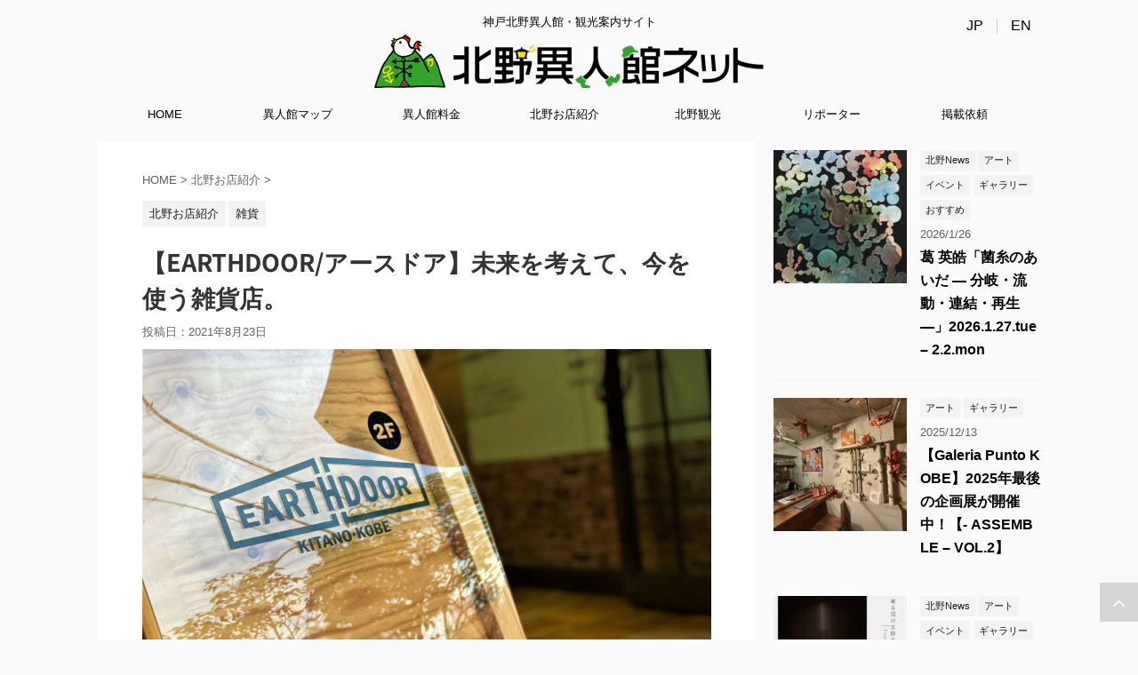

--- FILE ---
content_type: text/html; charset=UTF-8
request_url: http://www.ijinkan.net/news/6305
body_size: 33044
content:
<!DOCTYPE html>
<!--[if lt IE 7]>
<html class="ie6" lang="ja"> <![endif]-->
<!--[if IE 7]>
<html class="i7" lang="ja"> <![endif]-->
<!--[if IE 8]>
<html class="ie" lang="ja"> <![endif]-->
<!--[if gt IE 8]><!-->
<html lang="ja" class="s-navi-right">
<!--<![endif]-->

<head prefix="og: http://ogp.me/ns# fb: http://ogp.me/ns/fb# article: http://ogp.me/ns/article#"><meta charset="UTF-8"><script>if(navigator.userAgent.match(/MSIE|Internet Explorer/i)||navigator.userAgent.match(/Trident\/7\..*?rv:11/i)){var href=document.location.href;if(!href.match(/[?&]nowprocket/)){if(href.indexOf("?")==-1){if(href.indexOf("#")==-1){document.location.href=href+"?nowprocket=1"}else{document.location.href=href.replace("#","?nowprocket=1#")}}else{if(href.indexOf("#")==-1){document.location.href=href+"&nowprocket=1"}else{document.location.href=href.replace("#","&nowprocket=1#")}}}}</script><script>(()=>{class RocketLazyLoadScripts{constructor(){this.v="1.2.5.1",this.triggerEvents=["keydown","mousedown","mousemove","touchmove","touchstart","touchend","wheel"],this.userEventHandler=this.t.bind(this),this.touchStartHandler=this.i.bind(this),this.touchMoveHandler=this.o.bind(this),this.touchEndHandler=this.h.bind(this),this.clickHandler=this.u.bind(this),this.interceptedClicks=[],this.interceptedClickListeners=[],this.l(this),window.addEventListener("pageshow",(t=>{this.persisted=t.persisted,this.everythingLoaded&&this.m()})),document.addEventListener("DOMContentLoaded",(()=>{this.p()})),this.delayedScripts={normal:[],async:[],defer:[]},this.trash=[],this.allJQueries=[]}k(t){document.hidden?t.t():(this.triggerEvents.forEach((e=>window.addEventListener(e,t.userEventHandler,{passive:!0}))),window.addEventListener("touchstart",t.touchStartHandler,{passive:!0}),window.addEventListener("mousedown",t.touchStartHandler),document.addEventListener("visibilitychange",t.userEventHandler))}_(){this.triggerEvents.forEach((t=>window.removeEventListener(t,this.userEventHandler,{passive:!0}))),document.removeEventListener("visibilitychange",this.userEventHandler)}i(t){"HTML"!==t.target.tagName&&(window.addEventListener("touchend",this.touchEndHandler),window.addEventListener("mouseup",this.touchEndHandler),window.addEventListener("touchmove",this.touchMoveHandler,{passive:!0}),window.addEventListener("mousemove",this.touchMoveHandler),t.target.addEventListener("click",this.clickHandler),this.L(t.target,!0),this.M(t.target,"onclick","rocket-onclick"),this.C())}o(t){window.removeEventListener("touchend",this.touchEndHandler),window.removeEventListener("mouseup",this.touchEndHandler),window.removeEventListener("touchmove",this.touchMoveHandler,{passive:!0}),window.removeEventListener("mousemove",this.touchMoveHandler),t.target.removeEventListener("click",this.clickHandler),this.L(t.target,!1),this.M(t.target,"rocket-onclick","onclick"),this.O()}h(){window.removeEventListener("touchend",this.touchEndHandler),window.removeEventListener("mouseup",this.touchEndHandler),window.removeEventListener("touchmove",this.touchMoveHandler,{passive:!0}),window.removeEventListener("mousemove",this.touchMoveHandler)}u(t){t.target.removeEventListener("click",this.clickHandler),this.L(t.target,!1),this.M(t.target,"rocket-onclick","onclick"),this.interceptedClicks.push(t),t.preventDefault(),t.stopPropagation(),t.stopImmediatePropagation(),this.O()}D(){window.removeEventListener("touchstart",this.touchStartHandler,{passive:!0}),window.removeEventListener("mousedown",this.touchStartHandler),this.interceptedClicks.forEach((t=>{t.target.dispatchEvent(new MouseEvent("click",{view:t.view,bubbles:!0,cancelable:!0}))}))}l(t){EventTarget.prototype.addEventListenerBase=EventTarget.prototype.addEventListener,EventTarget.prototype.addEventListener=function(e,i,o){"click"!==e||t.windowLoaded||i===t.clickHandler||t.interceptedClickListeners.push({target:this,func:i,options:o}),(this||window).addEventListenerBase(e,i,o)}}L(t,e){this.interceptedClickListeners.forEach((i=>{i.target===t&&(e?t.removeEventListener("click",i.func,i.options):t.addEventListener("click",i.func,i.options))})),t.parentNode!==document.documentElement&&this.L(t.parentNode,e)}S(){return new Promise((t=>{this.T?this.O=t:t()}))}C(){this.T=!0}O(){this.T=!1}M(t,e,i){t.hasAttribute&&t.hasAttribute(e)&&(event.target.setAttribute(i,event.target.getAttribute(e)),event.target.removeAttribute(e))}t(){this._(this),"loading"===document.readyState?document.addEventListener("DOMContentLoaded",this.R.bind(this)):this.R()}p(){let t=[];document.querySelectorAll("script[type=rocketlazyloadscript][data-rocket-src]").forEach((e=>{let i=e.getAttribute("data-rocket-src");if(i&&0!==i.indexOf("data:")){0===i.indexOf("//")&&(i=location.protocol+i);try{const o=new URL(i).origin;o!==location.origin&&t.push({src:o,crossOrigin:e.crossOrigin||"module"===e.getAttribute("data-rocket-type")})}catch(t){}}})),t=[...new Map(t.map((t=>[JSON.stringify(t),t]))).values()],this.j(t,"preconnect")}async R(){this.lastBreath=Date.now(),this.P(this),this.F(this),this.q(),this.A(),this.I(),await this.U(this.delayedScripts.normal),await this.U(this.delayedScripts.defer),await this.U(this.delayedScripts.async);try{await this.W(),await this.H(this),await this.J()}catch(t){console.error(t)}window.dispatchEvent(new Event("rocket-allScriptsLoaded")),this.everythingLoaded=!0,this.S().then((()=>{this.D()})),this.N()}A(){document.querySelectorAll("script[type=rocketlazyloadscript]").forEach((t=>{t.hasAttribute("data-rocket-src")?t.hasAttribute("async")&&!1!==t.async?this.delayedScripts.async.push(t):t.hasAttribute("defer")&&!1!==t.defer||"module"===t.getAttribute("data-rocket-type")?this.delayedScripts.defer.push(t):this.delayedScripts.normal.push(t):this.delayedScripts.normal.push(t)}))}async B(t){if(await this.G(),!0!==t.noModule||!("noModule"in HTMLScriptElement.prototype))return new Promise((e=>{let i;function o(){(i||t).setAttribute("data-rocket-status","executed"),e()}try{if(navigator.userAgent.indexOf("Firefox/")>0||""===navigator.vendor)i=document.createElement("script"),[...t.attributes].forEach((t=>{let e=t.nodeName;"type"!==e&&("data-rocket-type"===e&&(e="type"),"data-rocket-src"===e&&(e="src"),i.setAttribute(e,t.nodeValue))})),t.text&&(i.text=t.text),i.hasAttribute("src")?(i.addEventListener("load",o),i.addEventListener("error",(function(){i.setAttribute("data-rocket-status","failed"),e()})),setTimeout((()=>{i.isConnected||e()}),1)):(i.text=t.text,o()),t.parentNode.replaceChild(i,t);else{const i=t.getAttribute("data-rocket-type"),n=t.getAttribute("data-rocket-src");i?(t.type=i,t.removeAttribute("data-rocket-type")):t.removeAttribute("type"),t.addEventListener("load",o),t.addEventListener("error",(function(){t.setAttribute("data-rocket-status","failed"),e()})),n?(t.removeAttribute("data-rocket-src"),t.src=n):t.src="data:text/javascript;base64,"+window.btoa(unescape(encodeURIComponent(t.text)))}}catch(i){t.setAttribute("data-rocket-status","failed"),e()}}));t.setAttribute("data-rocket-status","skipped")}async U(t){const e=t.shift();return e&&e.isConnected?(await this.B(e),this.U(t)):Promise.resolve()}I(){this.j([...this.delayedScripts.normal,...this.delayedScripts.defer,...this.delayedScripts.async],"preload")}j(t,e){var i=document.createDocumentFragment();t.forEach((t=>{const o=t.getAttribute&&t.getAttribute("data-rocket-src")||t.src;if(o){const n=document.createElement("link");n.href=o,n.rel=e,"preconnect"!==e&&(n.as="script"),t.getAttribute&&"module"===t.getAttribute("data-rocket-type")&&(n.crossOrigin=!0),t.crossOrigin&&(n.crossOrigin=t.crossOrigin),t.integrity&&(n.integrity=t.integrity),i.appendChild(n),this.trash.push(n)}})),document.head.appendChild(i)}P(t){let e={};function i(i,o){return e[o].eventsToRewrite.indexOf(i)>=0&&!t.everythingLoaded?"rocket-"+i:i}function o(t,o){!function(t){e[t]||(e[t]={originalFunctions:{add:t.addEventListener,remove:t.removeEventListener},eventsToRewrite:[]},t.addEventListener=function(){arguments[0]=i(arguments[0],t),e[t].originalFunctions.add.apply(t,arguments)},t.removeEventListener=function(){arguments[0]=i(arguments[0],t),e[t].originalFunctions.remove.apply(t,arguments)})}(t),e[t].eventsToRewrite.push(o)}function n(e,i){let o=e[i];e[i]=null,Object.defineProperty(e,i,{get:()=>o||function(){},set(n){t.everythingLoaded?o=n:e["rocket"+i]=o=n}})}o(document,"DOMContentLoaded"),o(window,"DOMContentLoaded"),o(window,"load"),o(window,"pageshow"),o(document,"readystatechange"),n(document,"onreadystatechange"),n(window,"onload"),n(window,"onpageshow")}F(t){let e;function i(e){return t.everythingLoaded?e:e.split(" ").map((t=>"load"===t||0===t.indexOf("load.")?"rocket-jquery-load":t)).join(" ")}function o(o){if(o&&o.fn&&!t.allJQueries.includes(o)){o.fn.ready=o.fn.init.prototype.ready=function(e){return t.domReadyFired?e.bind(document)(o):document.addEventListener("rocket-DOMContentLoaded",(()=>e.bind(document)(o))),o([])};const e=o.fn.on;o.fn.on=o.fn.init.prototype.on=function(){return this[0]===window&&("string"==typeof arguments[0]||arguments[0]instanceof String?arguments[0]=i(arguments[0]):"object"==typeof arguments[0]&&Object.keys(arguments[0]).forEach((t=>{const e=arguments[0][t];delete arguments[0][t],arguments[0][i(t)]=e}))),e.apply(this,arguments),this},t.allJQueries.push(o)}e=o}o(window.jQuery),Object.defineProperty(window,"jQuery",{get:()=>e,set(t){o(t)}})}async H(t){const e=document.querySelector("script[data-webpack]");e&&(await async function(){return new Promise((t=>{e.addEventListener("load",t),e.addEventListener("error",t)}))}(),await t.K(),await t.H(t))}async W(){this.domReadyFired=!0,await this.G(),document.dispatchEvent(new Event("rocket-readystatechange")),await this.G(),document.rocketonreadystatechange&&document.rocketonreadystatechange(),await this.G(),document.dispatchEvent(new Event("rocket-DOMContentLoaded")),await this.G(),window.dispatchEvent(new Event("rocket-DOMContentLoaded"))}async J(){await this.G(),document.dispatchEvent(new Event("rocket-readystatechange")),await this.G(),document.rocketonreadystatechange&&document.rocketonreadystatechange(),await this.G(),window.dispatchEvent(new Event("rocket-load")),await this.G(),window.rocketonload&&window.rocketonload(),await this.G(),this.allJQueries.forEach((t=>t(window).trigger("rocket-jquery-load"))),await this.G();const t=new Event("rocket-pageshow");t.persisted=this.persisted,window.dispatchEvent(t),await this.G(),window.rocketonpageshow&&window.rocketonpageshow({persisted:this.persisted}),this.windowLoaded=!0}m(){document.onreadystatechange&&document.onreadystatechange(),window.onload&&window.onload(),window.onpageshow&&window.onpageshow({persisted:this.persisted})}q(){const t=new Map;document.write=document.writeln=function(e){const i=document.currentScript;i||console.error("WPRocket unable to document.write this: "+e);const o=document.createRange(),n=i.parentElement;let s=t.get(i);void 0===s&&(s=i.nextSibling,t.set(i,s));const c=document.createDocumentFragment();o.setStart(c,0),c.appendChild(o.createContextualFragment(e)),n.insertBefore(c,s)}}async G(){Date.now()-this.lastBreath>45&&(await this.K(),this.lastBreath=Date.now())}async K(){return document.hidden?new Promise((t=>setTimeout(t))):new Promise((t=>requestAnimationFrame(t)))}N(){this.trash.forEach((t=>t.remove()))}static run(){const t=new RocketLazyLoadScripts;t.k(t)}}RocketLazyLoadScripts.run()})();</script>
	
	<meta name="viewport" content="width=device-width,initial-scale=1.0,user-scalable=no,viewport-fit=cover">
	<meta name="format-detection" content="telephone=no">

		<link data-minify="1" href="http://www.ijinkan.net/wp/wp-content/cache/min/1/releases/v5.6.1/css/all.css?ver=1765862800" rel="stylesheet">
	<link rel="alternate" type="application/rss+xml" title="北野異人館ネット RSS Feed" href="http://www.ijinkan.net/feed" />
	<link rel="pingback" href="http://www.ijinkan.net/wp/xmlrpc.php">
	<!--[if lt IE 9]>
		<script src="http://www.ijinkan.net/wp/wp-content/themes/affinger5/js/html5shiv.js"></script>
		<![endif]-->
		<meta name='robots' content='index, follow, max-image-preview:large, max-snippet:-1, max-video-preview:-1' />

	<!-- This site is optimized with the Yoast SEO plugin v22.7 - https://yoast.com/wordpress/plugins/seo/ -->
	<title>【EARTHDOOR/アースドア】未来を考えて、今を使う雑貨店。 | 北野異人館ネット</title>
	<link rel="canonical" href="https://www.ijinkan.net/news/6305" />
	<meta property="og:locale" content="ja_JP" />
	<meta property="og:type" content="article" />
	<meta property="og:title" content="【EARTHDOOR/アースドア】未来を考えて、今を使う雑貨店。 | 北野異人館ネット" />
	<meta property="og:description" content="地球に続く一歩として 2021年 3月31日 吉日。 神戸北野の有数の坂、不動坂を上がったところにある交差点の一角のビル。 その二階部分で、地球との暮らしを考える雑貨店というコンセプトで【EARTHD ..." />
	<meta property="og:url" content="https://www.ijinkan.net/news/6305" />
	<meta property="og:site_name" content="北野異人館ネット" />
	<meta property="article:published_time" content="2021-08-23T08:02:49+00:00" />
	<meta property="article:modified_time" content="2021-08-23T08:28:29+00:00" />
	<meta property="og:image" content="https://www.ijinkan.net/wp/wp-content/uploads/2021/07/11AD1DCF-2B66-482B-A510-47436822B747.jpeg" />
	<meta property="og:image:width" content="4032" />
	<meta property="og:image:height" content="3024" />
	<meta property="og:image:type" content="image/jpeg" />
	<meta name="author" content="PIPELINE" />
	<meta name="twitter:card" content="summary_large_image" />
	<meta name="twitter:creator" content="@ijinkannet" />
	<meta name="twitter:site" content="@ijinkannet" />
	<meta name="twitter:label1" content="執筆者" />
	<meta name="twitter:data1" content="PIPELINE" />
	<script type="application/ld+json" class="yoast-schema-graph">{"@context":"https://schema.org","@graph":[{"@type":"WebPage","@id":"https://www.ijinkan.net/news/6305","url":"https://www.ijinkan.net/news/6305","name":"【EARTHDOOR/アースドア】未来を考えて、今を使う雑貨店。 | 北野異人館ネット","isPartOf":{"@id":"https://www.ijinkan.net/#website"},"primaryImageOfPage":{"@id":"https://www.ijinkan.net/news/6305#primaryimage"},"image":{"@id":"https://www.ijinkan.net/news/6305#primaryimage"},"thumbnailUrl":"http://www.ijinkan.net/wp/wp-content/uploads/2021/07/11AD1DCF-2B66-482B-A510-47436822B747.jpeg","datePublished":"2021-08-23T08:02:49+00:00","dateModified":"2021-08-23T08:28:29+00:00","author":{"@id":"https://www.ijinkan.net/#/schema/person/23b4da4b981283dcb6b757e0b2257e67"},"breadcrumb":{"@id":"https://www.ijinkan.net/news/6305#breadcrumb"},"inLanguage":"ja","potentialAction":[{"@type":"ReadAction","target":["https://www.ijinkan.net/news/6305"]}]},{"@type":"ImageObject","inLanguage":"ja","@id":"https://www.ijinkan.net/news/6305#primaryimage","url":"http://www.ijinkan.net/wp/wp-content/uploads/2021/07/11AD1DCF-2B66-482B-A510-47436822B747.jpeg","contentUrl":"http://www.ijinkan.net/wp/wp-content/uploads/2021/07/11AD1DCF-2B66-482B-A510-47436822B747.jpeg","width":4032,"height":3024},{"@type":"BreadcrumbList","@id":"https://www.ijinkan.net/news/6305#breadcrumb","itemListElement":[{"@type":"ListItem","position":1,"name":"ホーム","item":"https://www.ijinkan.net/"},{"@type":"ListItem","position":2,"name":"【EARTHDOOR/アースドア】未来を考えて、今を使う雑貨店。"}]},{"@type":"WebSite","@id":"https://www.ijinkan.net/#website","url":"https://www.ijinkan.net/","name":"北野異人館ネット","description":"神戸北野異人館・観光案内サイト","potentialAction":[{"@type":"SearchAction","target":{"@type":"EntryPoint","urlTemplate":"https://www.ijinkan.net/?s={search_term_string}"},"query-input":"required name=search_term_string"}],"inLanguage":"ja"},{"@type":"Person","@id":"https://www.ijinkan.net/#/schema/person/23b4da4b981283dcb6b757e0b2257e67","name":"PIPELINE","image":{"@type":"ImageObject","inLanguage":"ja","@id":"https://www.ijinkan.net/#/schema/person/image/","url":"http://2.gravatar.com/avatar/278423cdb38a4ee7bcaaa362e19c91b7?s=96&d=mm&r=g","contentUrl":"http://2.gravatar.com/avatar/278423cdb38a4ee7bcaaa362e19c91b7?s=96&d=mm&r=g","caption":"PIPELINE"},"url":"http://www.ijinkan.net/author/pipeline"}]}</script>
	<!-- / Yoast SEO plugin. -->


<link rel='dns-prefetch' href='//ajax.googleapis.com' />
<link rel='dns-prefetch' href='//www.googletagmanager.com' />

<link rel='stylesheet' id='sbi_styles-css' href='http://www.ijinkan.net/wp/wp-content/cache/background-css/www.ijinkan.net/wp/wp-content/plugins/instagram-feed/css/sbi-styles.min.css?ver=6.6.1&wpr_t=1769973746' type='text/css' media='all' />
<style id='wp-emoji-styles-inline-css' type='text/css'>

	img.wp-smiley, img.emoji {
		display: inline !important;
		border: none !important;
		box-shadow: none !important;
		height: 1em !important;
		width: 1em !important;
		margin: 0 0.07em !important;
		vertical-align: -0.1em !important;
		background: none !important;
		padding: 0 !important;
	}
</style>
<link rel='stylesheet' id='wp-block-library-css' href='http://www.ijinkan.net/wp/wp-includes/css/dist/block-library/style.min.css?ver=6.5.3' type='text/css' media='all' />
<style id='classic-theme-styles-inline-css' type='text/css'>
/*! This file is auto-generated */
.wp-block-button__link{color:#fff;background-color:#32373c;border-radius:9999px;box-shadow:none;text-decoration:none;padding:calc(.667em + 2px) calc(1.333em + 2px);font-size:1.125em}.wp-block-file__button{background:#32373c;color:#fff;text-decoration:none}
</style>
<style id='global-styles-inline-css' type='text/css'>
body{--wp--preset--color--black: #000000;--wp--preset--color--cyan-bluish-gray: #abb8c3;--wp--preset--color--white: #ffffff;--wp--preset--color--pale-pink: #f78da7;--wp--preset--color--vivid-red: #cf2e2e;--wp--preset--color--luminous-vivid-orange: #ff6900;--wp--preset--color--luminous-vivid-amber: #fcb900;--wp--preset--color--light-green-cyan: #7bdcb5;--wp--preset--color--vivid-green-cyan: #00d084;--wp--preset--color--pale-cyan-blue: #8ed1fc;--wp--preset--color--vivid-cyan-blue: #0693e3;--wp--preset--color--vivid-purple: #9b51e0;--wp--preset--gradient--vivid-cyan-blue-to-vivid-purple: linear-gradient(135deg,rgba(6,147,227,1) 0%,rgb(155,81,224) 100%);--wp--preset--gradient--light-green-cyan-to-vivid-green-cyan: linear-gradient(135deg,rgb(122,220,180) 0%,rgb(0,208,130) 100%);--wp--preset--gradient--luminous-vivid-amber-to-luminous-vivid-orange: linear-gradient(135deg,rgba(252,185,0,1) 0%,rgba(255,105,0,1) 100%);--wp--preset--gradient--luminous-vivid-orange-to-vivid-red: linear-gradient(135deg,rgba(255,105,0,1) 0%,rgb(207,46,46) 100%);--wp--preset--gradient--very-light-gray-to-cyan-bluish-gray: linear-gradient(135deg,rgb(238,238,238) 0%,rgb(169,184,195) 100%);--wp--preset--gradient--cool-to-warm-spectrum: linear-gradient(135deg,rgb(74,234,220) 0%,rgb(151,120,209) 20%,rgb(207,42,186) 40%,rgb(238,44,130) 60%,rgb(251,105,98) 80%,rgb(254,248,76) 100%);--wp--preset--gradient--blush-light-purple: linear-gradient(135deg,rgb(255,206,236) 0%,rgb(152,150,240) 100%);--wp--preset--gradient--blush-bordeaux: linear-gradient(135deg,rgb(254,205,165) 0%,rgb(254,45,45) 50%,rgb(107,0,62) 100%);--wp--preset--gradient--luminous-dusk: linear-gradient(135deg,rgb(255,203,112) 0%,rgb(199,81,192) 50%,rgb(65,88,208) 100%);--wp--preset--gradient--pale-ocean: linear-gradient(135deg,rgb(255,245,203) 0%,rgb(182,227,212) 50%,rgb(51,167,181) 100%);--wp--preset--gradient--electric-grass: linear-gradient(135deg,rgb(202,248,128) 0%,rgb(113,206,126) 100%);--wp--preset--gradient--midnight: linear-gradient(135deg,rgb(2,3,129) 0%,rgb(40,116,252) 100%);--wp--preset--font-size--small: 13px;--wp--preset--font-size--medium: 20px;--wp--preset--font-size--large: 36px;--wp--preset--font-size--x-large: 42px;--wp--preset--spacing--20: 0.44rem;--wp--preset--spacing--30: 0.67rem;--wp--preset--spacing--40: 1rem;--wp--preset--spacing--50: 1.5rem;--wp--preset--spacing--60: 2.25rem;--wp--preset--spacing--70: 3.38rem;--wp--preset--spacing--80: 5.06rem;--wp--preset--shadow--natural: 6px 6px 9px rgba(0, 0, 0, 0.2);--wp--preset--shadow--deep: 12px 12px 50px rgba(0, 0, 0, 0.4);--wp--preset--shadow--sharp: 6px 6px 0px rgba(0, 0, 0, 0.2);--wp--preset--shadow--outlined: 6px 6px 0px -3px rgba(255, 255, 255, 1), 6px 6px rgba(0, 0, 0, 1);--wp--preset--shadow--crisp: 6px 6px 0px rgba(0, 0, 0, 1);}:where(.is-layout-flex){gap: 0.5em;}:where(.is-layout-grid){gap: 0.5em;}body .is-layout-flex{display: flex;}body .is-layout-flex{flex-wrap: wrap;align-items: center;}body .is-layout-flex > *{margin: 0;}body .is-layout-grid{display: grid;}body .is-layout-grid > *{margin: 0;}:where(.wp-block-columns.is-layout-flex){gap: 2em;}:where(.wp-block-columns.is-layout-grid){gap: 2em;}:where(.wp-block-post-template.is-layout-flex){gap: 1.25em;}:where(.wp-block-post-template.is-layout-grid){gap: 1.25em;}.has-black-color{color: var(--wp--preset--color--black) !important;}.has-cyan-bluish-gray-color{color: var(--wp--preset--color--cyan-bluish-gray) !important;}.has-white-color{color: var(--wp--preset--color--white) !important;}.has-pale-pink-color{color: var(--wp--preset--color--pale-pink) !important;}.has-vivid-red-color{color: var(--wp--preset--color--vivid-red) !important;}.has-luminous-vivid-orange-color{color: var(--wp--preset--color--luminous-vivid-orange) !important;}.has-luminous-vivid-amber-color{color: var(--wp--preset--color--luminous-vivid-amber) !important;}.has-light-green-cyan-color{color: var(--wp--preset--color--light-green-cyan) !important;}.has-vivid-green-cyan-color{color: var(--wp--preset--color--vivid-green-cyan) !important;}.has-pale-cyan-blue-color{color: var(--wp--preset--color--pale-cyan-blue) !important;}.has-vivid-cyan-blue-color{color: var(--wp--preset--color--vivid-cyan-blue) !important;}.has-vivid-purple-color{color: var(--wp--preset--color--vivid-purple) !important;}.has-black-background-color{background-color: var(--wp--preset--color--black) !important;}.has-cyan-bluish-gray-background-color{background-color: var(--wp--preset--color--cyan-bluish-gray) !important;}.has-white-background-color{background-color: var(--wp--preset--color--white) !important;}.has-pale-pink-background-color{background-color: var(--wp--preset--color--pale-pink) !important;}.has-vivid-red-background-color{background-color: var(--wp--preset--color--vivid-red) !important;}.has-luminous-vivid-orange-background-color{background-color: var(--wp--preset--color--luminous-vivid-orange) !important;}.has-luminous-vivid-amber-background-color{background-color: var(--wp--preset--color--luminous-vivid-amber) !important;}.has-light-green-cyan-background-color{background-color: var(--wp--preset--color--light-green-cyan) !important;}.has-vivid-green-cyan-background-color{background-color: var(--wp--preset--color--vivid-green-cyan) !important;}.has-pale-cyan-blue-background-color{background-color: var(--wp--preset--color--pale-cyan-blue) !important;}.has-vivid-cyan-blue-background-color{background-color: var(--wp--preset--color--vivid-cyan-blue) !important;}.has-vivid-purple-background-color{background-color: var(--wp--preset--color--vivid-purple) !important;}.has-black-border-color{border-color: var(--wp--preset--color--black) !important;}.has-cyan-bluish-gray-border-color{border-color: var(--wp--preset--color--cyan-bluish-gray) !important;}.has-white-border-color{border-color: var(--wp--preset--color--white) !important;}.has-pale-pink-border-color{border-color: var(--wp--preset--color--pale-pink) !important;}.has-vivid-red-border-color{border-color: var(--wp--preset--color--vivid-red) !important;}.has-luminous-vivid-orange-border-color{border-color: var(--wp--preset--color--luminous-vivid-orange) !important;}.has-luminous-vivid-amber-border-color{border-color: var(--wp--preset--color--luminous-vivid-amber) !important;}.has-light-green-cyan-border-color{border-color: var(--wp--preset--color--light-green-cyan) !important;}.has-vivid-green-cyan-border-color{border-color: var(--wp--preset--color--vivid-green-cyan) !important;}.has-pale-cyan-blue-border-color{border-color: var(--wp--preset--color--pale-cyan-blue) !important;}.has-vivid-cyan-blue-border-color{border-color: var(--wp--preset--color--vivid-cyan-blue) !important;}.has-vivid-purple-border-color{border-color: var(--wp--preset--color--vivid-purple) !important;}.has-vivid-cyan-blue-to-vivid-purple-gradient-background{background: var(--wp--preset--gradient--vivid-cyan-blue-to-vivid-purple) !important;}.has-light-green-cyan-to-vivid-green-cyan-gradient-background{background: var(--wp--preset--gradient--light-green-cyan-to-vivid-green-cyan) !important;}.has-luminous-vivid-amber-to-luminous-vivid-orange-gradient-background{background: var(--wp--preset--gradient--luminous-vivid-amber-to-luminous-vivid-orange) !important;}.has-luminous-vivid-orange-to-vivid-red-gradient-background{background: var(--wp--preset--gradient--luminous-vivid-orange-to-vivid-red) !important;}.has-very-light-gray-to-cyan-bluish-gray-gradient-background{background: var(--wp--preset--gradient--very-light-gray-to-cyan-bluish-gray) !important;}.has-cool-to-warm-spectrum-gradient-background{background: var(--wp--preset--gradient--cool-to-warm-spectrum) !important;}.has-blush-light-purple-gradient-background{background: var(--wp--preset--gradient--blush-light-purple) !important;}.has-blush-bordeaux-gradient-background{background: var(--wp--preset--gradient--blush-bordeaux) !important;}.has-luminous-dusk-gradient-background{background: var(--wp--preset--gradient--luminous-dusk) !important;}.has-pale-ocean-gradient-background{background: var(--wp--preset--gradient--pale-ocean) !important;}.has-electric-grass-gradient-background{background: var(--wp--preset--gradient--electric-grass) !important;}.has-midnight-gradient-background{background: var(--wp--preset--gradient--midnight) !important;}.has-small-font-size{font-size: var(--wp--preset--font-size--small) !important;}.has-medium-font-size{font-size: var(--wp--preset--font-size--medium) !important;}.has-large-font-size{font-size: var(--wp--preset--font-size--large) !important;}.has-x-large-font-size{font-size: var(--wp--preset--font-size--x-large) !important;}
.wp-block-navigation a:where(:not(.wp-element-button)){color: inherit;}
:where(.wp-block-post-template.is-layout-flex){gap: 1.25em;}:where(.wp-block-post-template.is-layout-grid){gap: 1.25em;}
:where(.wp-block-columns.is-layout-flex){gap: 2em;}:where(.wp-block-columns.is-layout-grid){gap: 2em;}
.wp-block-pullquote{font-size: 1.5em;line-height: 1.6;}
</style>
<link data-minify="1" rel='stylesheet' id='normalize-css' href='http://www.ijinkan.net/wp/wp-content/cache/min/1/wp/wp-content/themes/affinger5/css/normalize.css?ver=1765862800' type='text/css' media='all' />
<link data-minify="1" rel='stylesheet' id='font-awesome-css' href='http://www.ijinkan.net/wp/wp-content/cache/min/1/wp/wp-content/themes/affinger5/css/fontawesome/css/font-awesome.min.css?ver=1765862800' type='text/css' media='all' />
<link rel='stylesheet' id='font-awesome-animation-css' href='http://www.ijinkan.net/wp/wp-content/themes/affinger5/css/fontawesome/css/font-awesome-animation.min.css?ver=6.5.3' type='text/css' media='all' />
<link data-minify="1" rel='stylesheet' id='st_svg-css' href='http://www.ijinkan.net/wp/wp-content/cache/min/1/wp/wp-content/themes/affinger5/st_svg/style.css?ver=1765862800' type='text/css' media='all' />
<link data-minify="1" rel='stylesheet' id='slick-css' href='http://www.ijinkan.net/wp/wp-content/cache/min/1/wp/wp-content/themes/affinger5/vendor/slick/slick.css?ver=1765862800' type='text/css' media='all' />
<link data-minify="1" rel='stylesheet' id='slick-theme-css' href='http://www.ijinkan.net/wp/wp-content/cache/background-css/www.ijinkan.net/wp/wp-content/cache/min/1/wp/wp-content/themes/affinger5/vendor/slick/slick-theme.css?ver=1765862800&wpr_t=1769973746' type='text/css' media='all' />
<link data-minify="1" rel='stylesheet' id='fonts-googleapis-notosansjp-css' href='http://www.ijinkan.net/wp/wp-content/cache/min/1/earlyaccess/notosansjp.css?ver=1765862800' type='text/css' media='all' />
<link data-minify="1" rel='stylesheet' id='style-css' href='http://www.ijinkan.net/wp/wp-content/cache/background-css/www.ijinkan.net/wp/wp-content/cache/min/1/wp/wp-content/themes/affinger5/style.css?ver=1765862800&wpr_t=1769973746' type='text/css' media='all' />
<link data-minify="1" rel='stylesheet' id='child-style-css' href='http://www.ijinkan.net/wp/wp-content/cache/min/1/wp/wp-content/themes/affinger5-child/style.css?ver=1765862800' type='text/css' media='all' />
<link data-minify="1" rel='stylesheet' id='single-css' href='http://www.ijinkan.net/wp/wp-content/cache/background-css/www.ijinkan.net/wp/wp-content/cache/min/1/wp/wp-content/cache/busting/1/wp/wp-content/themes/affinger5/st-rankcss.css?ver=1765862800&wpr_t=1769973746' type='text/css' media='all' />
<link rel='stylesheet' id='fancybox-css' href='http://www.ijinkan.net/wp/wp-content/plugins/easy-fancybox/fancybox/1.5.4/jquery.fancybox.min.css?ver=6.5.3' type='text/css' media='screen' />
<style id='fancybox-inline-css' type='text/css'>
#fancybox-outer{background:#ffffff}#fancybox-content{background:#ffffff;border-color:#ffffff;color:#000000;}#fancybox-title,#fancybox-title-float-main{color:#fff}
</style>
<style id='rocket-lazyload-inline-css' type='text/css'>
.rll-youtube-player{position:relative;padding-bottom:56.23%;height:0;overflow:hidden;max-width:100%;}.rll-youtube-player:focus-within{outline: 2px solid currentColor;outline-offset: 5px;}.rll-youtube-player iframe{position:absolute;top:0;left:0;width:100%;height:100%;z-index:100;background:0 0}.rll-youtube-player img{bottom:0;display:block;left:0;margin:auto;max-width:100%;width:100%;position:absolute;right:0;top:0;border:none;height:auto;-webkit-transition:.4s all;-moz-transition:.4s all;transition:.4s all}.rll-youtube-player img:hover{-webkit-filter:brightness(75%)}.rll-youtube-player .play{height:100%;width:100%;left:0;top:0;position:absolute;background:var(--wpr-bg-b9a56459-bdd4-4307-8fb8-b4b2ec4ee993) no-repeat center;background-color: transparent !important;cursor:pointer;border:none;}
</style>
<link data-minify="1" rel='stylesheet' id='st-themecss-css' href='http://www.ijinkan.net/wp/wp-content/cache/min/1/wp/wp-content/cache/busting/1/wp/wp-content/themes/affinger5/st-themecss-loader.css?ver=1765862800' type='text/css' media='all' />
<!--n2css--><script type="rocketlazyloadscript" data-minify="1" data-rocket-type="text/javascript" data-rocket-src="http://www.ijinkan.net/wp/wp-content/cache/min/1/ajax/libs/jquery/1.11.3/jquery.min.js?ver=1769716152" id="jquery-js" defer></script>
<script type="rocketlazyloadscript" data-minify="1" data-rocket-type="text/javascript" data-rocket-src="http://www.ijinkan.net/wp/wp-content/cache/min/1/wp/wp-content/themes/affinger5/js/smoothscroll.js?ver=1769716152" id="smoothscroll-js" defer></script>

<!-- Google tag (gtag.js) snippet added by Site Kit -->

<!-- Google アナリティクス スニペット (Site Kit が追加) -->
<script type="rocketlazyloadscript" data-rocket-type="text/javascript" data-rocket-src="https://www.googletagmanager.com/gtag/js?id=GT-W6N63BB" id="google_gtagjs-js" async></script>
<script type="rocketlazyloadscript" data-rocket-type="text/javascript" id="google_gtagjs-js-after">
/* <![CDATA[ */
window.dataLayer = window.dataLayer || [];function gtag(){dataLayer.push(arguments);}
gtag("set","linker",{"domains":["www.ijinkan.net"]});
gtag("js", new Date());
gtag("set", "developer_id.dZTNiMT", true);
gtag("config", "GT-W6N63BB");
/* ]]> */
</script>

<!-- End Google tag (gtag.js) snippet added by Site Kit -->
<link rel="https://api.w.org/" href="http://www.ijinkan.net/wp-json/" /><link rel="alternate" type="application/json" href="http://www.ijinkan.net/wp-json/wp/v2/posts/6305" /><link rel='shortlink' href='http://www.ijinkan.net/?p=6305' />
<link rel="alternate" type="application/json+oembed" href="http://www.ijinkan.net/wp-json/oembed/1.0/embed?url=http%3A%2F%2Fwww.ijinkan.net%2Fnews%2F6305" />
<link rel="alternate" type="text/xml+oembed" href="http://www.ijinkan.net/wp-json/oembed/1.0/embed?url=http%3A%2F%2Fwww.ijinkan.net%2Fnews%2F6305&#038;format=xml" />
<meta name="generator" content="Site Kit by Google 1.126.0" /><meta name="robots" content="index, follow" />
<link rel="shortcut icon" href="https://www.ijinkan.net/wp/wp-content/uploads/2019/04/favicon.ico" >
<link rel="apple-touch-icon-precomposed" href="https://www.ijinkan.net/wp/wp-content/uploads/2019/04/logo.png" />
<link rel="canonical" href="http://www.ijinkan.net/news/6305" />

<!-- Site Kit が追加した Google AdSense メタタグ -->
<meta name="google-adsense-platform-account" content="ca-host-pub-2644536267352236">
<meta name="google-adsense-platform-domain" content="sitekit.withgoogle.com">
<!-- Site Kit が追加した End Google AdSense メタタグ -->
		<style type="text/css" id="wp-custom-css">
			

a {
	word-break: break-all;
}
.home-post p.st-mybtn {
	margin-bottom: 120px;
}
.cinema-wrap {
	background-color:#f9f9f9;
	padding: 2% 3% 0.5%;
	margin-bottom: 4%;
	border-radius: 6px;
}
.cf:before,
.cf:after {
    content:"";
    display:table;
}
.cf:after {
    clear:both;
}
.cf {
    zoom:1;
}
.cl{
	clear:both;
}
#footer{
	position: relative;
}
.twitter-bg{
	padding: 4px;
  background-color: #1DA1F3;
	border-radius: 8px ;
}
.twitter-logo{
	position:absolute;
	top:20px;
	left: 50%;
	transform:translate(-50%,-50%);
}
.wrapper-mv{
	display: flex;
}
.wrapper-mv-inner{
	width:48%;
	margin-right:4%;
}
.wrapper-mv-inner:nth-child(2){
	margin-right:0%;
}
.category-35 .post .entry-content h2 {
    margin-top: 20px !important;
}

/* PC用 */
@media print, screen and (min-width: 1020px) {
ul.list-company2{
    margin-left: 0;
padding: 0!important;
	}
ul.list-company2 li,ul.list-company2 li a{
    list-style: none;
    float: left;
	margin-left:0;
    margin-right: 2%;
    margin-bottom: 0.2%;
    color: white;
    text-decoration: none;
}
ul.list-company2 li a:hover{
    color: powderblue;
    filter:brightness(110%);
}
ul.list-company2 li img,#wrap ul.list-company2 li img{
    width: auto;
    height: auto;
    padding-bottom: 0;
}
}

/* スマホ・タブレット用 */
@media print, screen and  (max-width: 1019px) {
ul.list-company2{
    margin-left: 0;
padding: 0!important;
}
ul.list-company2 li,ul.list-company2 li a{
    list-style: none;
    margin: 0 auto 1%;
    color: white;
    text-decoration: none;
        text-align: center;
}
ul.list-company2 li a:hover{
    color: powderblue;
    filter:brightness(120%);
}
ul.list-company2 li img,#wrap ul.list-company2 li img{
    width: auto;
    height: auto;
    padding-bottom: 0;
}
	
.wrapper-mv{
	flex-wrap: wrap;
}
.wrapper-mv-inner{
	width:100%;
	margin-right:0%;
	margin-bottom:0px;
}
.wrapper-mv-inner:nth-child(2){
	margin-bottom:0;
}
.st-middle-menu .menu > li {
    box-sizing: border-box;
    text-align: center;
    list-style: none;
    align-items: center;
    background-color: #33A22C;
    border: solid 1px #FFFFFF;
}	
.st-middle-menu .menu > li a{
	color:#FFFFFF;
	padding:8px;
	font-weight:bold;
}
}

@media only screen and (min-width: 960px) {
.category-35 main,.category-36 main {
	margin-right: initial;
	padding: 30px 70px 30px;
}
}
@media only screen and (max-width: 959px) {
.btnwebfont .fa {
    font: normal normal normal -1px/1 FontAwesome;
}
.st-originalbtn-r {
    padding-left: 0;
    border-left: none;
}
.st-originalbtn-l {
    padding-right: 10px;
}
.btnwebfont i,.originalbtn-bold {
    font-size: 100%;
}
.originalbtn-bold {
    font-weight: normal;
}
}
@media only screen and (max-width: 600px) {
.page-id-5853 table {
    width: 500px;
	max-width: none;
}
	.scroll {
	 overflow-x: scroll;
}
}
.twitter-logo.flex{
	display:flex;
	gap:1em;
}

.twitter-logo.flex a{
	width:25px;
	
}		</style>
		<noscript><style id="rocket-lazyload-nojs-css">.rll-youtube-player, [data-lazy-src]{display:none !important;}</style></noscript>			


<script type="rocketlazyloadscript">window.addEventListener('DOMContentLoaded', function() {
jQuery(function(){
    jQuery('.st-btn-open').click(function(){
        jQuery(this).next('.st-slidebox').stop(true, true).slideToggle();
    });
});
});</script>

<script type="rocketlazyloadscript">window.addEventListener('DOMContentLoaded', function() {
	jQuery(function(){
		jQuery("#toc_container:not(:has(ul ul))").addClass("only-toc");
		jQuery(".st-ac-box ul:has(.cat-item)").each(function(){
			jQuery(this).addClass("st-ac-cat");
		});
	});
});</script>

<script type="rocketlazyloadscript">window.addEventListener('DOMContentLoaded', function() {
	jQuery(function(){
						jQuery('.st-star').parent('.rankh4').css('padding-bottom','5px'); // スターがある場合のランキング見出し調整
	});
});</script>
		<script async src="https://pagead2.googlesyndication.com/pagead/js/adsbygoogle.js?client=ca-pub-9135356986531574" crossorigin="anonymous"></script>
<style id="wpr-lazyload-bg-container"></style><style id="wpr-lazyload-bg-exclusion"></style>
<noscript>
<style id="wpr-lazyload-bg-nostyle">.sbi_lb-loader span{--wpr-bg-f3379213-ef06-4ba4-a8f7-258624f4a41e: url('https://www.ijinkan.net/wp/wp-content/plugins/instagram-feed/img/sbi-sprite.png');}.sbi_lb-nav span{--wpr-bg-c9b92c13-e601-4bf3-b197-566931cb1adc: url('https://www.ijinkan.net/wp/wp-content/plugins/instagram-feed/img/sbi-sprite.png');}.slick-loading .slick-list{--wpr-bg-92810302-79bb-452a-84f7-34ce9c563a96: url('https://www.ijinkan.net/wp/wp-content/themes/affinger5/vendor/slick/ajax-loader.gif');}.post blockquote{--wpr-bg-cacea9ed-b153-476d-978b-50a068b27a10: url('https://www.ijinkan.net/wp/wp-content/themes/affinger5/images/quote.png');}.inyoumodoki{--wpr-bg-a348f8bc-fe49-45bb-a2bc-c233f35c0ac5: url('https://www.ijinkan.net/wp/wp-content/themes/affinger5/images/quote.png');}.rankh4:not(.st-css-no),.post .rankh4:not(.st-css-no),#side .rankh4:not(.st-css-no){--wpr-bg-6b5d4d56-f33c-4386-a886-a821dd4cf9b5: url('https://www.ijinkan.net/wp/wp-content/themes/affinger5/images/oukan.png');}.rankh4:not(.st-css-no):not(.rankh4-sc),.post .rankh4:not(.st-css-no):not(.rankh4-sc),#side .rankh4:not(.st-css-no):not(.rankh4-sc){--wpr-bg-16fe46d5-5672-453e-81e8-9da701551b3e: url('https://www.ijinkan.net/wp/wp-content/themes/affinger5/images/oukan.png');}.rankh4.rankno-1:not(.st-css-no),.post .rankh4.rankno-1:not(.st-css-no),#side .rankh4.rankno-1:not(.st-css-no),.rankid1 .rankh4:not(.st-css-no),.post .rankid1 .rankh4:not(.st-css-no),#side .rankid1 .rankh4:not(.st-css-no){--wpr-bg-008f60e7-d47b-4e6f-aabb-6522ca974eb4: url('https://www.ijinkan.net/wp/wp-content/themes/affinger5/images/oukan1.png');}.rankh4.rankno-2:not(.st-css-no),.post .rankh4.rankno-2:not(.st-css-no),#side .rankh4.rankno-2:not(.st-css-no),.rankid2 .rankh4:not(.st-css-no),.post .rankid2 .rankh4:not(.st-css-no),#side .rankid2 .rankh4:not(.st-css-no){--wpr-bg-3c2fd395-6af5-455f-9c44-2fd6d2c315c2: url('https://www.ijinkan.net/wp/wp-content/themes/affinger5/images/oukan2.png');}.rankh4.rankno-3:not(.st-css-no),.post .rankh4.rankno-3:not(.st-css-no),#side .rankh4.rankno-3:not(.st-css-no),.rankid3 .rankh4:not(.st-css-no),.post .rankid3 .rankh4:not(.st-css-no),#side .rankid3 .rankh4:not(.st-css-no){--wpr-bg-ba3473ac-bf67-4b88-9459-c69e8826e162: url('https://www.ijinkan.net/wp/wp-content/themes/affinger5/images/oukan3.png');}.rankh4.rankno-4:not(.st-css-no),.post .rankh4.rankno-4:not(.st-css-no),#side .rankh4.rankno-4:not(.st-css-no),.rankid-normal .rankh4:not(.st-css-no),.post .rankid-normal .rankh4:not(.st-css-no),#side .rankid-normal .rankh4:not(.st-css-no){--wpr-bg-67859b7f-aed6-4fb7-8f7b-4ecc79cfe958: url('https://www.ijinkan.net/wp/wp-content/themes/affinger5/images/oukan4.png');}.st_rankside_all{--wpr-bg-df2d0fff-d840-42b3-8478-92343279bea9: url('https://www.ijinkan.net/wp/wp-content/themes/affinger5/images/oukan_side4.png');}.st_rankside1 .st_rankside_all{--wpr-bg-d2ad1b0e-4eac-4e50-b370-4374bd851e81: url('https://www.ijinkan.net/wp/wp-content/themes/affinger5/images/oukan_side1.png');}.st_rankside2 .st_rankside_all{--wpr-bg-0ecbdeed-8069-4f1e-b736-a2c7f09917b4: url('https://www.ijinkan.net/wp/wp-content/themes/affinger5/images/oukan_side2.png');}.st_rankside3 .st_rankside_all{--wpr-bg-42f5a459-204f-4ff2-a3cc-18f696dbd24f: url('https://www.ijinkan.net/wp/wp-content/themes/affinger5/images/oukan_side3.png');}.rll-youtube-player .play{--wpr-bg-b9a56459-bdd4-4307-8fb8-b4b2ec4ee993: url('http://www.ijinkan.net/wp/wp-content/plugins/wp-rocket/assets/img/youtube.png');}</style>
</noscript>
<script type="application/javascript">const rocket_pairs = [{"selector":".sbi_lb-loader span","style":".sbi_lb-loader span{--wpr-bg-f3379213-ef06-4ba4-a8f7-258624f4a41e: url('https:\/\/www.ijinkan.net\/wp\/wp-content\/plugins\/instagram-feed\/img\/sbi-sprite.png');}","hash":"f3379213-ef06-4ba4-a8f7-258624f4a41e","url":"https:\/\/www.ijinkan.net\/wp\/wp-content\/plugins\/instagram-feed\/img\/sbi-sprite.png"},{"selector":".sbi_lb-nav span","style":".sbi_lb-nav span{--wpr-bg-c9b92c13-e601-4bf3-b197-566931cb1adc: url('https:\/\/www.ijinkan.net\/wp\/wp-content\/plugins\/instagram-feed\/img\/sbi-sprite.png');}","hash":"c9b92c13-e601-4bf3-b197-566931cb1adc","url":"https:\/\/www.ijinkan.net\/wp\/wp-content\/plugins\/instagram-feed\/img\/sbi-sprite.png"},{"selector":".slick-loading .slick-list","style":".slick-loading .slick-list{--wpr-bg-92810302-79bb-452a-84f7-34ce9c563a96: url('https:\/\/www.ijinkan.net\/wp\/wp-content\/themes\/affinger5\/vendor\/slick\/ajax-loader.gif');}","hash":"92810302-79bb-452a-84f7-34ce9c563a96","url":"https:\/\/www.ijinkan.net\/wp\/wp-content\/themes\/affinger5\/vendor\/slick\/ajax-loader.gif"},{"selector":".post blockquote","style":".post blockquote{--wpr-bg-cacea9ed-b153-476d-978b-50a068b27a10: url('https:\/\/www.ijinkan.net\/wp\/wp-content\/themes\/affinger5\/images\/quote.png');}","hash":"cacea9ed-b153-476d-978b-50a068b27a10","url":"https:\/\/www.ijinkan.net\/wp\/wp-content\/themes\/affinger5\/images\/quote.png"},{"selector":".inyoumodoki","style":".inyoumodoki{--wpr-bg-a348f8bc-fe49-45bb-a2bc-c233f35c0ac5: url('https:\/\/www.ijinkan.net\/wp\/wp-content\/themes\/affinger5\/images\/quote.png');}","hash":"a348f8bc-fe49-45bb-a2bc-c233f35c0ac5","url":"https:\/\/www.ijinkan.net\/wp\/wp-content\/themes\/affinger5\/images\/quote.png"},{"selector":".rankh4:not(.st-css-no),.post .rankh4:not(.st-css-no),#side .rankh4:not(.st-css-no)","style":".rankh4:not(.st-css-no),.post .rankh4:not(.st-css-no),#side .rankh4:not(.st-css-no){--wpr-bg-6b5d4d56-f33c-4386-a886-a821dd4cf9b5: url('https:\/\/www.ijinkan.net\/wp\/wp-content\/themes\/affinger5\/images\/oukan.png');}","hash":"6b5d4d56-f33c-4386-a886-a821dd4cf9b5","url":"https:\/\/www.ijinkan.net\/wp\/wp-content\/themes\/affinger5\/images\/oukan.png"},{"selector":".rankh4:not(.st-css-no):not(.rankh4-sc),.post .rankh4:not(.st-css-no):not(.rankh4-sc),#side .rankh4:not(.st-css-no):not(.rankh4-sc)","style":".rankh4:not(.st-css-no):not(.rankh4-sc),.post .rankh4:not(.st-css-no):not(.rankh4-sc),#side .rankh4:not(.st-css-no):not(.rankh4-sc){--wpr-bg-16fe46d5-5672-453e-81e8-9da701551b3e: url('https:\/\/www.ijinkan.net\/wp\/wp-content\/themes\/affinger5\/images\/oukan.png');}","hash":"16fe46d5-5672-453e-81e8-9da701551b3e","url":"https:\/\/www.ijinkan.net\/wp\/wp-content\/themes\/affinger5\/images\/oukan.png"},{"selector":".rankh4.rankno-1:not(.st-css-no),.post .rankh4.rankno-1:not(.st-css-no),#side .rankh4.rankno-1:not(.st-css-no),.rankid1 .rankh4:not(.st-css-no),.post .rankid1 .rankh4:not(.st-css-no),#side .rankid1 .rankh4:not(.st-css-no)","style":".rankh4.rankno-1:not(.st-css-no),.post .rankh4.rankno-1:not(.st-css-no),#side .rankh4.rankno-1:not(.st-css-no),.rankid1 .rankh4:not(.st-css-no),.post .rankid1 .rankh4:not(.st-css-no),#side .rankid1 .rankh4:not(.st-css-no){--wpr-bg-008f60e7-d47b-4e6f-aabb-6522ca974eb4: url('https:\/\/www.ijinkan.net\/wp\/wp-content\/themes\/affinger5\/images\/oukan1.png');}","hash":"008f60e7-d47b-4e6f-aabb-6522ca974eb4","url":"https:\/\/www.ijinkan.net\/wp\/wp-content\/themes\/affinger5\/images\/oukan1.png"},{"selector":".rankh4.rankno-2:not(.st-css-no),.post .rankh4.rankno-2:not(.st-css-no),#side .rankh4.rankno-2:not(.st-css-no),.rankid2 .rankh4:not(.st-css-no),.post .rankid2 .rankh4:not(.st-css-no),#side .rankid2 .rankh4:not(.st-css-no)","style":".rankh4.rankno-2:not(.st-css-no),.post .rankh4.rankno-2:not(.st-css-no),#side .rankh4.rankno-2:not(.st-css-no),.rankid2 .rankh4:not(.st-css-no),.post .rankid2 .rankh4:not(.st-css-no),#side .rankid2 .rankh4:not(.st-css-no){--wpr-bg-3c2fd395-6af5-455f-9c44-2fd6d2c315c2: url('https:\/\/www.ijinkan.net\/wp\/wp-content\/themes\/affinger5\/images\/oukan2.png');}","hash":"3c2fd395-6af5-455f-9c44-2fd6d2c315c2","url":"https:\/\/www.ijinkan.net\/wp\/wp-content\/themes\/affinger5\/images\/oukan2.png"},{"selector":".rankh4.rankno-3:not(.st-css-no),.post .rankh4.rankno-3:not(.st-css-no),#side .rankh4.rankno-3:not(.st-css-no),.rankid3 .rankh4:not(.st-css-no),.post .rankid3 .rankh4:not(.st-css-no),#side .rankid3 .rankh4:not(.st-css-no)","style":".rankh4.rankno-3:not(.st-css-no),.post .rankh4.rankno-3:not(.st-css-no),#side .rankh4.rankno-3:not(.st-css-no),.rankid3 .rankh4:not(.st-css-no),.post .rankid3 .rankh4:not(.st-css-no),#side .rankid3 .rankh4:not(.st-css-no){--wpr-bg-ba3473ac-bf67-4b88-9459-c69e8826e162: url('https:\/\/www.ijinkan.net\/wp\/wp-content\/themes\/affinger5\/images\/oukan3.png');}","hash":"ba3473ac-bf67-4b88-9459-c69e8826e162","url":"https:\/\/www.ijinkan.net\/wp\/wp-content\/themes\/affinger5\/images\/oukan3.png"},{"selector":".rankh4.rankno-4:not(.st-css-no),.post .rankh4.rankno-4:not(.st-css-no),#side .rankh4.rankno-4:not(.st-css-no),.rankid-normal .rankh4:not(.st-css-no),.post .rankid-normal .rankh4:not(.st-css-no),#side .rankid-normal .rankh4:not(.st-css-no)","style":".rankh4.rankno-4:not(.st-css-no),.post .rankh4.rankno-4:not(.st-css-no),#side .rankh4.rankno-4:not(.st-css-no),.rankid-normal .rankh4:not(.st-css-no),.post .rankid-normal .rankh4:not(.st-css-no),#side .rankid-normal .rankh4:not(.st-css-no){--wpr-bg-67859b7f-aed6-4fb7-8f7b-4ecc79cfe958: url('https:\/\/www.ijinkan.net\/wp\/wp-content\/themes\/affinger5\/images\/oukan4.png');}","hash":"67859b7f-aed6-4fb7-8f7b-4ecc79cfe958","url":"https:\/\/www.ijinkan.net\/wp\/wp-content\/themes\/affinger5\/images\/oukan4.png"},{"selector":".st_rankside_all","style":".st_rankside_all{--wpr-bg-df2d0fff-d840-42b3-8478-92343279bea9: url('https:\/\/www.ijinkan.net\/wp\/wp-content\/themes\/affinger5\/images\/oukan_side4.png');}","hash":"df2d0fff-d840-42b3-8478-92343279bea9","url":"https:\/\/www.ijinkan.net\/wp\/wp-content\/themes\/affinger5\/images\/oukan_side4.png"},{"selector":".st_rankside1 .st_rankside_all","style":".st_rankside1 .st_rankside_all{--wpr-bg-d2ad1b0e-4eac-4e50-b370-4374bd851e81: url('https:\/\/www.ijinkan.net\/wp\/wp-content\/themes\/affinger5\/images\/oukan_side1.png');}","hash":"d2ad1b0e-4eac-4e50-b370-4374bd851e81","url":"https:\/\/www.ijinkan.net\/wp\/wp-content\/themes\/affinger5\/images\/oukan_side1.png"},{"selector":".st_rankside2 .st_rankside_all","style":".st_rankside2 .st_rankside_all{--wpr-bg-0ecbdeed-8069-4f1e-b736-a2c7f09917b4: url('https:\/\/www.ijinkan.net\/wp\/wp-content\/themes\/affinger5\/images\/oukan_side2.png');}","hash":"0ecbdeed-8069-4f1e-b736-a2c7f09917b4","url":"https:\/\/www.ijinkan.net\/wp\/wp-content\/themes\/affinger5\/images\/oukan_side2.png"},{"selector":".st_rankside3 .st_rankside_all","style":".st_rankside3 .st_rankside_all{--wpr-bg-42f5a459-204f-4ff2-a3cc-18f696dbd24f: url('https:\/\/www.ijinkan.net\/wp\/wp-content\/themes\/affinger5\/images\/oukan_side3.png');}","hash":"42f5a459-204f-4ff2-a3cc-18f696dbd24f","url":"https:\/\/www.ijinkan.net\/wp\/wp-content\/themes\/affinger5\/images\/oukan_side3.png"},{"selector":".rll-youtube-player .play","style":".rll-youtube-player .play{--wpr-bg-b9a56459-bdd4-4307-8fb8-b4b2ec4ee993: url('http:\/\/www.ijinkan.net\/wp\/wp-content\/plugins\/wp-rocket\/assets\/img\/youtube.png');}","hash":"b9a56459-bdd4-4307-8fb8-b4b2ec4ee993","url":"http:\/\/www.ijinkan.net\/wp\/wp-content\/plugins\/wp-rocket\/assets\/img\/youtube.png"}]; const rocket_excluded_pairs = [];</script></head>

<body class="post-template-default single single-post postid-6305 single-format-standard not-front-page">
			<div id="st-ami">
			<div id="wrapper"  class="" >
				<div id="wrapper-in">
					<header id="st-headwide">
						<div id="headbox-bg">
							<div class="clearfix" id="headbox">
										<nav id="s-navi" class="pcnone">
			<dl class="acordion">
				<dt class="trigger">
					<p class="acordion_button"><span class="op has-text"><i class="fa st-svg-menu"></i></span></p>
		
					<!-- 追加メニュー -->
					
					<!-- 追加メニュー2 -->
					
						</dt>

				<dd class="acordion_tree">
					<div class="acordion_tree_content">

						

														<div class="menu-%e3%83%98%e3%83%83%e3%83%80%e3%83%bc-container"><ul id="menu-%e3%83%98%e3%83%83%e3%83%80%e3%83%bc" class="menu"><li id="menu-item-138" class="menu-item menu-item-type-custom menu-item-object-custom menu-item-138"><a href="/"><span class="menu-item-label">HOME</span></a></li>
<li id="menu-item-372" class="menu-item menu-item-type-taxonomy menu-item-object-category menu-item-372"><a href="http://www.ijinkan.net/ijinkan"><span class="menu-item-label">異人館マップ</span></a></li>
<li id="menu-item-135" class="menu-item menu-item-type-post_type menu-item-object-page menu-item-135"><a href="http://www.ijinkan.net/ticket"><span class="menu-item-label">異人館料金</span></a></li>
<li id="menu-item-137" class="menu-item menu-item-type-taxonomy menu-item-object-category current-post-ancestor current-menu-parent current-post-parent menu-item-has-children menu-item-137"><a href="http://www.ijinkan.net/shops"><span class="menu-item-label">北野お店紹介</span></a>
<ul class="sub-menu">
	<li id="menu-item-736" class="menu-item menu-item-type-taxonomy menu-item-object-category menu-item-736"><a href="http://www.ijinkan.net/shops/restaurant"><span class="menu-item-label">飲食店</span></a></li>
	<li id="menu-item-735" class="menu-item menu-item-type-taxonomy menu-item-object-category current-post-ancestor current-menu-parent current-post-parent menu-item-735"><a href="http://www.ijinkan.net/shops/goods"><span class="menu-item-label">雑貨</span></a></li>
	<li id="menu-item-734" class="menu-item menu-item-type-taxonomy menu-item-object-category menu-item-734"><a href="http://www.ijinkan.net/shops/fashion"><span class="menu-item-label">ファッション</span></a></li>
	<li id="menu-item-732" class="menu-item menu-item-type-taxonomy menu-item-object-category menu-item-732"><a href="http://www.ijinkan.net/shops/wedding"><span class="menu-item-label">ウエディング</span></a></li>
	<li id="menu-item-733" class="menu-item menu-item-type-taxonomy menu-item-object-category menu-item-733"><a href="http://www.ijinkan.net/shops/beauty"><span class="menu-item-label">ビューティー</span></a></li>
</ul>
</li>
<li id="menu-item-656" class="menu-item menu-item-type-taxonomy menu-item-object-category menu-item-656"><a href="http://www.ijinkan.net/kanko"><span class="menu-item-label">北野観光</span></a></li>
<li id="menu-item-519" class="menu-item menu-item-type-post_type menu-item-object-page menu-item-519"><a href="http://www.ijinkan.net/reporter"><span class="menu-item-label">リポーター</span></a></li>
<li id="menu-item-2154" class="menu-item menu-item-type-post_type menu-item-object-page menu-item-2154"><a href="http://www.ijinkan.net/request"><span class="menu-item-label">掲載依頼</span></a></li>
</ul></div>							<div class="clear"></div>

													<div class="st-ac-box st-ac-box-bottom">
								<div id="form2_widget-2" class="st-widgets-box ac-widgets-bottom widget_form2_widget"><a class="st-originallink" href="/en" style="color: #000000 !important;">
					<div class="st-originalbtn" style="background-color: #ffffff !important;">
						<div class="st-originalbtn-l"><span class="btnwebfont"><i class="fa fas fa-globe" aria-hidden="true"></i></span></div>
						<div class="st-originalbtn-r" style="border-color: #000000 !important;"><span class="originalbtn-bold">English</span></div>
					</div>
				</a></div>							</div>
						
					</div>
				</dd>
			</dl>
		</nav>
									<div id="header-l">
									
            
			
				<!-- キャプション -->
				                
					              		 	 <p class="descr sitenametop">
               		     	神戸北野異人館・観光案内サイト               			 </p>
					                    
				                
				<!-- ロゴ又はブログ名 -->
				              		  <p class="sitename"><a href="http://www.ijinkan.net/">
                  		                        		  <img width="438" height="60" class="sitename-bottom" alt="北野異人館ネット" src="data:image/svg+xml,%3Csvg%20xmlns='http://www.w3.org/2000/svg'%20viewBox='0%200%20438%2060'%3E%3C/svg%3E" data-lazy-src="https://www.ijinkan.net/wp/wp-content/uploads/2019/02/logo-kitanoijinkan6.png" ><noscript><img width="438" height="60" class="sitename-bottom" alt="北野異人館ネット" src="https://www.ijinkan.net/wp/wp-content/uploads/2019/02/logo-kitanoijinkan6.png" ></noscript>
                   		               		  </a></p>
            					<!-- ロゴ又はブログ名ここまで -->

			    
		
    									<ul id="header-lang">
										<li><a href="/" class="active">JP</a></li>
										<li><a href="/en/">EN</a></li>
									</ul>
								</div><!-- /#header-l -->
								<div id="header-r" class="smanone">
																		
								</div><!-- /#header-r -->
							</div><!-- /#headbox-bg -->
						</div><!-- /#headbox clearfix -->

						
						
						
													
	<div id="gazou-wide">
		
		<div id="st-menubox">
			<div id="st-menuwide">
				<nav class="smanone clearfix"><ul id="menu-%e3%83%98%e3%83%83%e3%83%80%e3%83%bc-1" class="menu"><li class="menu-item menu-item-type-custom menu-item-object-custom menu-item-138"><a href="/">HOME</a></li>
<li class="menu-item menu-item-type-taxonomy menu-item-object-category menu-item-372"><a href="http://www.ijinkan.net/ijinkan">異人館マップ</a></li>
<li class="menu-item menu-item-type-post_type menu-item-object-page menu-item-135"><a href="http://www.ijinkan.net/ticket">異人館料金</a></li>
<li class="menu-item menu-item-type-taxonomy menu-item-object-category current-post-ancestor current-menu-parent current-post-parent menu-item-has-children menu-item-137"><a href="http://www.ijinkan.net/shops">北野お店紹介</a>
<ul class="sub-menu">
	<li class="menu-item menu-item-type-taxonomy menu-item-object-category menu-item-736"><a href="http://www.ijinkan.net/shops/restaurant">飲食店</a></li>
	<li class="menu-item menu-item-type-taxonomy menu-item-object-category current-post-ancestor current-menu-parent current-post-parent menu-item-735"><a href="http://www.ijinkan.net/shops/goods">雑貨</a></li>
	<li class="menu-item menu-item-type-taxonomy menu-item-object-category menu-item-734"><a href="http://www.ijinkan.net/shops/fashion">ファッション</a></li>
	<li class="menu-item menu-item-type-taxonomy menu-item-object-category menu-item-732"><a href="http://www.ijinkan.net/shops/wedding">ウエディング</a></li>
	<li class="menu-item menu-item-type-taxonomy menu-item-object-category menu-item-733"><a href="http://www.ijinkan.net/shops/beauty">ビューティー</a></li>
</ul>
</li>
<li class="menu-item menu-item-type-taxonomy menu-item-object-category menu-item-656"><a href="http://www.ijinkan.net/kanko">北野観光</a></li>
<li class="menu-item menu-item-type-post_type menu-item-object-page menu-item-519"><a href="http://www.ijinkan.net/reporter">リポーター</a></li>
<li class="menu-item menu-item-type-post_type menu-item-object-page menu-item-2154"><a href="http://www.ijinkan.net/request">掲載依頼</a></li>
</ul></nav>			</div>
		</div>
				
				
		
		
				
		
		
		

			</div>
						
						
					</header>

					

					<div id="content-w">

						
						


<div id="content" class="clearfix">
	<div id="contentInner">

		<main>
			<article>
				<div id="post-6305" class="st-post post-6305 post type-post status-publish format-standard has-post-thumbnail hentry category-shops category-goods">

					
										
					<!--ぱんくず -->
											<div id="breadcrumb">
							<ol itemscope itemtype="http://schema.org/BreadcrumbList">
								<li itemprop="itemListElement" itemscope itemtype="http://schema.org/ListItem"><a href="http://www.ijinkan.net" itemprop="item"><span itemprop="name">HOME</span></a> >
									<meta itemprop="position" content="1" />
								</li>
																	<li itemprop="itemListElement" itemscope itemtype="http://schema.org/ListItem"><a href="http://www.ijinkan.net/shops" itemprop="item">
											<span itemprop="name">北野お店紹介</span> </a> &gt;
										<meta itemprop="position" content="2" />
									</li>
															</ol>
						</div>
										<!--/ ぱんくず -->

					<!--ループ開始 -->
					
															<p class="st-catgroup">
									<a href="http://www.ijinkan.net/shops" title="View all posts in 北野お店紹介" rel="category tag"><span class="catname st-catid1">北野お店紹介</span></a> <a href="http://www.ijinkan.net/shops/goods" title="View all posts in 雑貨" rel="category tag"><span class="catname st-catid11">雑貨</span></a>								</p>
							
							<h1 class="entry-title">【EARTHDOOR/アースドア】未来を考えて、今を使う雑貨店。</h1>

							<div class="blogbox">
								<p><span class="kdate">
																					投稿日：<time class="updated" datetime="2021-08-23T17:02:49+0900">2021年8月23日</time>
																			</span></p>
							</div>



							
							<div class="mainbox">
								<div id="nocopy" ><!-- コピー禁止エリアここから -->
										<div class="st-eyecatch-under">
		<img width="4032" height="3024" src="data:image/svg+xml,%3Csvg%20xmlns='http://www.w3.org/2000/svg'%20viewBox='0%200%204032%203024'%3E%3C/svg%3E" class="attachment-full size-full wp-post-image" alt="" decoding="async" data-lazy-srcset="http://www.ijinkan.net/wp/wp-content/uploads/2021/07/11AD1DCF-2B66-482B-A510-47436822B747.jpeg 4032w,   http://www.ijinkan.net/wp/wp-content/uploads/2021/07/11AD1DCF-2B66-482B-A510-47436822B747-300x225.jpeg 300w,   http://www.ijinkan.net/wp/wp-content/uploads/2021/07/11AD1DCF-2B66-482B-A510-47436822B747-768x576.jpeg 768w,   http://www.ijinkan.net/wp/wp-content/uploads/2021/07/11AD1DCF-2B66-482B-A510-47436822B747-1024x768.jpeg 1024w,   http://www.ijinkan.net/wp/wp-content/uploads/2021/07/11AD1DCF-2B66-482B-A510-47436822B747-1060x795.jpeg 1060w" data-lazy-sizes="(max-width: 4032px) 100vw, 4032px" data-lazy-src="http://www.ijinkan.net/wp/wp-content/uploads/2021/07/11AD1DCF-2B66-482B-A510-47436822B747.jpeg" /><noscript><img width="4032" height="3024" src="http://www.ijinkan.net/wp/wp-content/uploads/2021/07/11AD1DCF-2B66-482B-A510-47436822B747.jpeg" class="attachment-full size-full wp-post-image" alt="" decoding="async" srcset="http://www.ijinkan.net/wp/wp-content/uploads/2021/07/11AD1DCF-2B66-482B-A510-47436822B747.jpeg 4032w,   http://www.ijinkan.net/wp/wp-content/uploads/2021/07/11AD1DCF-2B66-482B-A510-47436822B747-300x225.jpeg 300w,   http://www.ijinkan.net/wp/wp-content/uploads/2021/07/11AD1DCF-2B66-482B-A510-47436822B747-768x576.jpeg 768w,   http://www.ijinkan.net/wp/wp-content/uploads/2021/07/11AD1DCF-2B66-482B-A510-47436822B747-1024x768.jpeg 1024w,   http://www.ijinkan.net/wp/wp-content/uploads/2021/07/11AD1DCF-2B66-482B-A510-47436822B747-1060x795.jpeg 1060w" sizes="(max-width: 4032px) 100vw, 4032px" /></noscript>
	
	</div>
																												


									<div class="entry-content">

										<div class="ads">
    <!-- 異人館ネット_レスポンシブ -->
    <ins class="adsbygoogle" style="display:block" data-ad-client="ca-pub-9135356986531574" data-ad-slot="8307195733" data-ad-format="auto" data-full-width-responsive="true"></ins>
    <script>
        (adsbygoogle = window.adsbygoogle || []).push({});
    </script>
</div>
										<h3>地球に続く一歩として</h3>
<p>2021年 3月31日 吉日。</p>
<p>神戸北野の有数の坂、不動坂を上がったところにある交差点の一角のビル。</p>
<p>その二階部分で、地球との暮らしを考える雑貨店というコンセプトで【EARTHDOOR】はオープンした。</p>
<p><a href="https://www.ijinkan.net/wp/wp-content/uploads/2021/07/0BA152C6-077E-41D5-AB6E-280B4C226033.jpeg"><img decoding="async" class="alignnone size-large wp-image-6564" src="data:image/svg+xml,%3Csvg%20xmlns='http://www.w3.org/2000/svg'%20viewBox='0%200%20920%20690'%3E%3C/svg%3E" alt="" width="920" height="690" data-lazy-srcset="http://www.ijinkan.net/wp/wp-content/uploads/2021/07/0BA152C6-077E-41D5-AB6E-280B4C226033-1024x768.jpeg 1024w,   http://www.ijinkan.net/wp/wp-content/uploads/2021/07/0BA152C6-077E-41D5-AB6E-280B4C226033-300x225.jpeg 300w,   http://www.ijinkan.net/wp/wp-content/uploads/2021/07/0BA152C6-077E-41D5-AB6E-280B4C226033-768x576.jpeg 768w,   http://www.ijinkan.net/wp/wp-content/uploads/2021/07/0BA152C6-077E-41D5-AB6E-280B4C226033-1060x795.jpeg 1060w" data-lazy-sizes="(max-width: 920px) 100vw, 920px" data-lazy-src="https://www.ijinkan.net/wp/wp-content/uploads/2021/07/0BA152C6-077E-41D5-AB6E-280B4C226033-1024x768.jpeg" /><noscript><img decoding="async" class="alignnone size-large wp-image-6564" src="https://www.ijinkan.net/wp/wp-content/uploads/2021/07/0BA152C6-077E-41D5-AB6E-280B4C226033-1024x768.jpeg" alt="" width="920" height="690" srcset="http://www.ijinkan.net/wp/wp-content/uploads/2021/07/0BA152C6-077E-41D5-AB6E-280B4C226033-1024x768.jpeg 1024w,   http://www.ijinkan.net/wp/wp-content/uploads/2021/07/0BA152C6-077E-41D5-AB6E-280B4C226033-300x225.jpeg 300w,   http://www.ijinkan.net/wp/wp-content/uploads/2021/07/0BA152C6-077E-41D5-AB6E-280B4C226033-768x576.jpeg 768w,   http://www.ijinkan.net/wp/wp-content/uploads/2021/07/0BA152C6-077E-41D5-AB6E-280B4C226033-1060x795.jpeg 1060w" sizes="(max-width: 920px) 100vw, 920px" /></noscript></a></p>
<p><a href="https://www.ijinkan.net/wp/wp-content/uploads/2021/07/A2E70A73-15FE-45BA-8C57-0A0FC2F6DDA0.jpeg"><img decoding="async" class="alignnone size-large wp-image-6572" src="data:image/svg+xml,%3Csvg%20xmlns='http://www.w3.org/2000/svg'%20viewBox='0%200%20920%20690'%3E%3C/svg%3E" alt="" width="920" height="690" data-lazy-srcset="http://www.ijinkan.net/wp/wp-content/uploads/2021/07/A2E70A73-15FE-45BA-8C57-0A0FC2F6DDA0-1024x768.jpeg 1024w,   http://www.ijinkan.net/wp/wp-content/uploads/2021/07/A2E70A73-15FE-45BA-8C57-0A0FC2F6DDA0-300x225.jpeg 300w,   http://www.ijinkan.net/wp/wp-content/uploads/2021/07/A2E70A73-15FE-45BA-8C57-0A0FC2F6DDA0-768x576.jpeg 768w,   http://www.ijinkan.net/wp/wp-content/uploads/2021/07/A2E70A73-15FE-45BA-8C57-0A0FC2F6DDA0-1060x795.jpeg 1060w" data-lazy-sizes="(max-width: 920px) 100vw, 920px" data-lazy-src="https://www.ijinkan.net/wp/wp-content/uploads/2021/07/A2E70A73-15FE-45BA-8C57-0A0FC2F6DDA0-1024x768.jpeg" /><noscript><img decoding="async" class="alignnone size-large wp-image-6572" src="https://www.ijinkan.net/wp/wp-content/uploads/2021/07/A2E70A73-15FE-45BA-8C57-0A0FC2F6DDA0-1024x768.jpeg" alt="" width="920" height="690" srcset="http://www.ijinkan.net/wp/wp-content/uploads/2021/07/A2E70A73-15FE-45BA-8C57-0A0FC2F6DDA0-1024x768.jpeg 1024w,   http://www.ijinkan.net/wp/wp-content/uploads/2021/07/A2E70A73-15FE-45BA-8C57-0A0FC2F6DDA0-300x225.jpeg 300w,   http://www.ijinkan.net/wp/wp-content/uploads/2021/07/A2E70A73-15FE-45BA-8C57-0A0FC2F6DDA0-768x576.jpeg 768w,   http://www.ijinkan.net/wp/wp-content/uploads/2021/07/A2E70A73-15FE-45BA-8C57-0A0FC2F6DDA0-1060x795.jpeg 1060w" sizes="(max-width: 920px) 100vw, 920px" /></noscript></a></p>
<p>実際の品物を手に取るのではなく、ショーケースから商品を選ぶスタイル。</p>
<p>今の時世に沿った、ハイブリッドなショッピングともいわれている。</p>
<p><a href="https://www.ijinkan.net/wp/wp-content/uploads/2021/07/39BF22F1-13EE-4F54-ACA0-370315BE4A3A.jpeg"><img decoding="async" class="alignnone size-large wp-image-6569" src="data:image/svg+xml,%3Csvg%20xmlns='http://www.w3.org/2000/svg'%20viewBox='0%200%20920%20690'%3E%3C/svg%3E" alt="" width="920" height="690" data-lazy-srcset="http://www.ijinkan.net/wp/wp-content/uploads/2021/07/39BF22F1-13EE-4F54-ACA0-370315BE4A3A-1024x768.jpeg 1024w,   http://www.ijinkan.net/wp/wp-content/uploads/2021/07/39BF22F1-13EE-4F54-ACA0-370315BE4A3A-300x225.jpeg 300w,   http://www.ijinkan.net/wp/wp-content/uploads/2021/07/39BF22F1-13EE-4F54-ACA0-370315BE4A3A-768x576.jpeg 768w,   http://www.ijinkan.net/wp/wp-content/uploads/2021/07/39BF22F1-13EE-4F54-ACA0-370315BE4A3A-1060x795.jpeg 1060w" data-lazy-sizes="(max-width: 920px) 100vw, 920px" data-lazy-src="https://www.ijinkan.net/wp/wp-content/uploads/2021/07/39BF22F1-13EE-4F54-ACA0-370315BE4A3A-1024x768.jpeg" /><noscript><img decoding="async" class="alignnone size-large wp-image-6569" src="https://www.ijinkan.net/wp/wp-content/uploads/2021/07/39BF22F1-13EE-4F54-ACA0-370315BE4A3A-1024x768.jpeg" alt="" width="920" height="690" srcset="http://www.ijinkan.net/wp/wp-content/uploads/2021/07/39BF22F1-13EE-4F54-ACA0-370315BE4A3A-1024x768.jpeg 1024w,   http://www.ijinkan.net/wp/wp-content/uploads/2021/07/39BF22F1-13EE-4F54-ACA0-370315BE4A3A-300x225.jpeg 300w,   http://www.ijinkan.net/wp/wp-content/uploads/2021/07/39BF22F1-13EE-4F54-ACA0-370315BE4A3A-768x576.jpeg 768w,   http://www.ijinkan.net/wp/wp-content/uploads/2021/07/39BF22F1-13EE-4F54-ACA0-370315BE4A3A-1060x795.jpeg 1060w" sizes="(max-width: 920px) 100vw, 920px" /></noscript></a></p>
<p><a href="https://www.ijinkan.net/wp/wp-content/uploads/2021/07/90F30DFA-AE1B-4924-B8A1-F58899254F07.jpeg"><img decoding="async" class="alignnone size-large wp-image-6570" src="data:image/svg+xml,%3Csvg%20xmlns='http://www.w3.org/2000/svg'%20viewBox='0%200%20920%20690'%3E%3C/svg%3E" alt="" width="920" height="690" data-lazy-srcset="http://www.ijinkan.net/wp/wp-content/uploads/2021/07/90F30DFA-AE1B-4924-B8A1-F58899254F07-1024x768.jpeg 1024w,   http://www.ijinkan.net/wp/wp-content/uploads/2021/07/90F30DFA-AE1B-4924-B8A1-F58899254F07-300x225.jpeg 300w,   http://www.ijinkan.net/wp/wp-content/uploads/2021/07/90F30DFA-AE1B-4924-B8A1-F58899254F07-768x576.jpeg 768w,   http://www.ijinkan.net/wp/wp-content/uploads/2021/07/90F30DFA-AE1B-4924-B8A1-F58899254F07-1060x795.jpeg 1060w" data-lazy-sizes="(max-width: 920px) 100vw, 920px" data-lazy-src="https://www.ijinkan.net/wp/wp-content/uploads/2021/07/90F30DFA-AE1B-4924-B8A1-F58899254F07-1024x768.jpeg" /><noscript><img decoding="async" class="alignnone size-large wp-image-6570" src="https://www.ijinkan.net/wp/wp-content/uploads/2021/07/90F30DFA-AE1B-4924-B8A1-F58899254F07-1024x768.jpeg" alt="" width="920" height="690" srcset="http://www.ijinkan.net/wp/wp-content/uploads/2021/07/90F30DFA-AE1B-4924-B8A1-F58899254F07-1024x768.jpeg 1024w,   http://www.ijinkan.net/wp/wp-content/uploads/2021/07/90F30DFA-AE1B-4924-B8A1-F58899254F07-300x225.jpeg 300w,   http://www.ijinkan.net/wp/wp-content/uploads/2021/07/90F30DFA-AE1B-4924-B8A1-F58899254F07-768x576.jpeg 768w,   http://www.ijinkan.net/wp/wp-content/uploads/2021/07/90F30DFA-AE1B-4924-B8A1-F58899254F07-1060x795.jpeg 1060w" sizes="(max-width: 920px) 100vw, 920px" /></noscript></a></p>
<p>地球にエコロジカルかつサステナブルな小物・キャンプ用品を取り扱っている。<br />
<br />
外だけでなく、家でも使えるものを。</p>
<p><a href="https://www.ijinkan.net/wp/wp-content/uploads/2021/07/10C465C8-7A63-47A4-9F2C-25A8D28EEE21.jpeg"><img decoding="async" class="alignnone size-large wp-image-6566" src="data:image/svg+xml,%3Csvg%20xmlns='http://www.w3.org/2000/svg'%20viewBox='0%200%20920%20690'%3E%3C/svg%3E" alt="" width="920" height="690" data-lazy-srcset="http://www.ijinkan.net/wp/wp-content/uploads/2021/07/10C465C8-7A63-47A4-9F2C-25A8D28EEE21-1024x768.jpeg 1024w,   http://www.ijinkan.net/wp/wp-content/uploads/2021/07/10C465C8-7A63-47A4-9F2C-25A8D28EEE21-300x225.jpeg 300w,   http://www.ijinkan.net/wp/wp-content/uploads/2021/07/10C465C8-7A63-47A4-9F2C-25A8D28EEE21-768x576.jpeg 768w,   http://www.ijinkan.net/wp/wp-content/uploads/2021/07/10C465C8-7A63-47A4-9F2C-25A8D28EEE21-1060x795.jpeg 1060w" data-lazy-sizes="(max-width: 920px) 100vw, 920px" data-lazy-src="https://www.ijinkan.net/wp/wp-content/uploads/2021/07/10C465C8-7A63-47A4-9F2C-25A8D28EEE21-1024x768.jpeg" /><noscript><img decoding="async" class="alignnone size-large wp-image-6566" src="https://www.ijinkan.net/wp/wp-content/uploads/2021/07/10C465C8-7A63-47A4-9F2C-25A8D28EEE21-1024x768.jpeg" alt="" width="920" height="690" srcset="http://www.ijinkan.net/wp/wp-content/uploads/2021/07/10C465C8-7A63-47A4-9F2C-25A8D28EEE21-1024x768.jpeg 1024w,   http://www.ijinkan.net/wp/wp-content/uploads/2021/07/10C465C8-7A63-47A4-9F2C-25A8D28EEE21-300x225.jpeg 300w,   http://www.ijinkan.net/wp/wp-content/uploads/2021/07/10C465C8-7A63-47A4-9F2C-25A8D28EEE21-768x576.jpeg 768w,   http://www.ijinkan.net/wp/wp-content/uploads/2021/07/10C465C8-7A63-47A4-9F2C-25A8D28EEE21-1060x795.jpeg 1060w" sizes="(max-width: 920px) 100vw, 920px" /></noscript></a></p>
<p><a href="https://www.ijinkan.net/wp/wp-content/uploads/2021/07/617FD6D7-E21A-4F3A-A123-307CB743B0C5.jpeg"><img decoding="async" class="alignnone size-large wp-image-6573" src="data:image/svg+xml,%3Csvg%20xmlns='http://www.w3.org/2000/svg'%20viewBox='0%200%20920%20690'%3E%3C/svg%3E" alt="" width="920" height="690" data-lazy-srcset="http://www.ijinkan.net/wp/wp-content/uploads/2021/07/617FD6D7-E21A-4F3A-A123-307CB743B0C5-1024x768.jpeg 1024w,   http://www.ijinkan.net/wp/wp-content/uploads/2021/07/617FD6D7-E21A-4F3A-A123-307CB743B0C5-300x225.jpeg 300w,   http://www.ijinkan.net/wp/wp-content/uploads/2021/07/617FD6D7-E21A-4F3A-A123-307CB743B0C5-768x576.jpeg 768w,   http://www.ijinkan.net/wp/wp-content/uploads/2021/07/617FD6D7-E21A-4F3A-A123-307CB743B0C5-1060x795.jpeg 1060w" data-lazy-sizes="(max-width: 920px) 100vw, 920px" data-lazy-src="https://www.ijinkan.net/wp/wp-content/uploads/2021/07/617FD6D7-E21A-4F3A-A123-307CB743B0C5-1024x768.jpeg" /><noscript><img decoding="async" class="alignnone size-large wp-image-6573" src="https://www.ijinkan.net/wp/wp-content/uploads/2021/07/617FD6D7-E21A-4F3A-A123-307CB743B0C5-1024x768.jpeg" alt="" width="920" height="690" srcset="http://www.ijinkan.net/wp/wp-content/uploads/2021/07/617FD6D7-E21A-4F3A-A123-307CB743B0C5-1024x768.jpeg 1024w,   http://www.ijinkan.net/wp/wp-content/uploads/2021/07/617FD6D7-E21A-4F3A-A123-307CB743B0C5-300x225.jpeg 300w,   http://www.ijinkan.net/wp/wp-content/uploads/2021/07/617FD6D7-E21A-4F3A-A123-307CB743B0C5-768x576.jpeg 768w,   http://www.ijinkan.net/wp/wp-content/uploads/2021/07/617FD6D7-E21A-4F3A-A123-307CB743B0C5-1060x795.jpeg 1060w" sizes="(max-width: 920px) 100vw, 920px" /></noscript></a></p>
<p>生活が変化したとしても使うところは限られることがない、オーナーのこだわりが感じられるだろう。</p>
<h3>太陽を持ち運ぶ</h3>
<p><a href="https://www.ijinkan.net/wp/wp-content/uploads/2021/07/742E6E2E-BBDA-4D5C-B813-436F74EC07D2.jpeg"><img decoding="async" class="alignnone size-large wp-image-6563" src="data:image/svg+xml,%3Csvg%20xmlns='http://www.w3.org/2000/svg'%20viewBox='0%200%20920%20690'%3E%3C/svg%3E" alt="" width="920" height="690" data-lazy-srcset="http://www.ijinkan.net/wp/wp-content/uploads/2021/07/742E6E2E-BBDA-4D5C-B813-436F74EC07D2-1024x768.jpeg 1024w,   http://www.ijinkan.net/wp/wp-content/uploads/2021/07/742E6E2E-BBDA-4D5C-B813-436F74EC07D2-300x225.jpeg 300w,   http://www.ijinkan.net/wp/wp-content/uploads/2021/07/742E6E2E-BBDA-4D5C-B813-436F74EC07D2-768x576.jpeg 768w,   http://www.ijinkan.net/wp/wp-content/uploads/2021/07/742E6E2E-BBDA-4D5C-B813-436F74EC07D2-1060x795.jpeg 1060w" data-lazy-sizes="(max-width: 920px) 100vw, 920px" data-lazy-src="https://www.ijinkan.net/wp/wp-content/uploads/2021/07/742E6E2E-BBDA-4D5C-B813-436F74EC07D2-1024x768.jpeg" /><noscript><img decoding="async" class="alignnone size-large wp-image-6563" src="https://www.ijinkan.net/wp/wp-content/uploads/2021/07/742E6E2E-BBDA-4D5C-B813-436F74EC07D2-1024x768.jpeg" alt="" width="920" height="690" srcset="http://www.ijinkan.net/wp/wp-content/uploads/2021/07/742E6E2E-BBDA-4D5C-B813-436F74EC07D2-1024x768.jpeg 1024w,   http://www.ijinkan.net/wp/wp-content/uploads/2021/07/742E6E2E-BBDA-4D5C-B813-436F74EC07D2-300x225.jpeg 300w,   http://www.ijinkan.net/wp/wp-content/uploads/2021/07/742E6E2E-BBDA-4D5C-B813-436F74EC07D2-768x576.jpeg 768w,   http://www.ijinkan.net/wp/wp-content/uploads/2021/07/742E6E2E-BBDA-4D5C-B813-436F74EC07D2-1060x795.jpeg 1060w" sizes="(max-width: 920px) 100vw, 920px" /></noscript></a></p>
<p>とくにこの「CARRY THE SUN/キャリー・ザ・サン」は紙風船のような見た目から手のひらに乗るサイズの立方体にと形を変えることができ、なんと86gという軽さでどこにでも持ち運びができる。</p>
<p>ソーラーパネルを搭載しているので、太陽光で充電さえしていれば明かりのない場所でもやさしく周囲を照らしてくれる。</p>
<p><a href="https://www.ijinkan.net/wp/wp-content/uploads/2021/07/7A17DDB0-C1D0-4D3A-85B1-17477A12384B.jpeg"><img decoding="async" class="alignnone size-large wp-image-6565" src="data:image/svg+xml,%3Csvg%20xmlns='http://www.w3.org/2000/svg'%20viewBox='0%200%20920%20690'%3E%3C/svg%3E" alt="" width="920" height="690" data-lazy-srcset="http://www.ijinkan.net/wp/wp-content/uploads/2021/07/7A17DDB0-C1D0-4D3A-85B1-17477A12384B-1024x768.jpeg 1024w,   http://www.ijinkan.net/wp/wp-content/uploads/2021/07/7A17DDB0-C1D0-4D3A-85B1-17477A12384B-300x225.jpeg 300w,   http://www.ijinkan.net/wp/wp-content/uploads/2021/07/7A17DDB0-C1D0-4D3A-85B1-17477A12384B-768x576.jpeg 768w,   http://www.ijinkan.net/wp/wp-content/uploads/2021/07/7A17DDB0-C1D0-4D3A-85B1-17477A12384B-1060x795.jpeg 1060w" data-lazy-sizes="(max-width: 920px) 100vw, 920px" data-lazy-src="https://www.ijinkan.net/wp/wp-content/uploads/2021/07/7A17DDB0-C1D0-4D3A-85B1-17477A12384B-1024x768.jpeg" /><noscript><img decoding="async" class="alignnone size-large wp-image-6565" src="https://www.ijinkan.net/wp/wp-content/uploads/2021/07/7A17DDB0-C1D0-4D3A-85B1-17477A12384B-1024x768.jpeg" alt="" width="920" height="690" srcset="http://www.ijinkan.net/wp/wp-content/uploads/2021/07/7A17DDB0-C1D0-4D3A-85B1-17477A12384B-1024x768.jpeg 1024w,   http://www.ijinkan.net/wp/wp-content/uploads/2021/07/7A17DDB0-C1D0-4D3A-85B1-17477A12384B-300x225.jpeg 300w,   http://www.ijinkan.net/wp/wp-content/uploads/2021/07/7A17DDB0-C1D0-4D3A-85B1-17477A12384B-768x576.jpeg 768w,   http://www.ijinkan.net/wp/wp-content/uploads/2021/07/7A17DDB0-C1D0-4D3A-85B1-17477A12384B-1060x795.jpeg 1060w" sizes="(max-width: 920px) 100vw, 920px" /></noscript></a></p>
<p>EARTHDOORのオリジナル商品もかわいくて身に付けたくなるものばかりだ。</p>
<p><a href="https://www.ijinkan.net/wp/wp-content/uploads/2021/07/94DD43CA-2563-4CA0-B013-C4E151BDEC83.jpeg"><img decoding="async" class="alignnone size-large wp-image-6571" src="data:image/svg+xml,%3Csvg%20xmlns='http://www.w3.org/2000/svg'%20viewBox='0%200%20920%20690'%3E%3C/svg%3E" alt="" width="920" height="690" data-lazy-srcset="http://www.ijinkan.net/wp/wp-content/uploads/2021/07/94DD43CA-2563-4CA0-B013-C4E151BDEC83-1024x768.jpeg 1024w,   http://www.ijinkan.net/wp/wp-content/uploads/2021/07/94DD43CA-2563-4CA0-B013-C4E151BDEC83-300x225.jpeg 300w,   http://www.ijinkan.net/wp/wp-content/uploads/2021/07/94DD43CA-2563-4CA0-B013-C4E151BDEC83-768x576.jpeg 768w,   http://www.ijinkan.net/wp/wp-content/uploads/2021/07/94DD43CA-2563-4CA0-B013-C4E151BDEC83-1060x795.jpeg 1060w" data-lazy-sizes="(max-width: 920px) 100vw, 920px" data-lazy-src="https://www.ijinkan.net/wp/wp-content/uploads/2021/07/94DD43CA-2563-4CA0-B013-C4E151BDEC83-1024x768.jpeg" /><noscript><img decoding="async" class="alignnone size-large wp-image-6571" src="https://www.ijinkan.net/wp/wp-content/uploads/2021/07/94DD43CA-2563-4CA0-B013-C4E151BDEC83-1024x768.jpeg" alt="" width="920" height="690" srcset="http://www.ijinkan.net/wp/wp-content/uploads/2021/07/94DD43CA-2563-4CA0-B013-C4E151BDEC83-1024x768.jpeg 1024w,   http://www.ijinkan.net/wp/wp-content/uploads/2021/07/94DD43CA-2563-4CA0-B013-C4E151BDEC83-300x225.jpeg 300w,   http://www.ijinkan.net/wp/wp-content/uploads/2021/07/94DD43CA-2563-4CA0-B013-C4E151BDEC83-768x576.jpeg 768w,   http://www.ijinkan.net/wp/wp-content/uploads/2021/07/94DD43CA-2563-4CA0-B013-C4E151BDEC83-1060x795.jpeg 1060w" sizes="(max-width: 920px) 100vw, 920px" /></noscript></a></p>
<p>これからも環境のことはより深く考えられていくようになっていくだろう。</p>
<p>こうしたアイテムを実際に手に取ってみて、考え、私たちが生きるこの「地球の次の扉」を開いてみよう。</p>
<table>
<tbody>
<tr>
<th>場所</th>
<td>神戸市中央区北野町1-5-21 2F</td>
</tr>
<tr>
<th>営業日</th>
<td>月・水・金　※<strong>火・金は予約制となっております</strong></td>
</tr>
<tr>
<th>TEL</th>
<td><a href="tel:078-940-2777">078-940-2777</a></td>
</tr>
<tr>
<th>Instagram</th>
<td><a href="https://www.instagram.com/earthdoor.kobe/" target="_blank" rel="noopener noreferrer">https://www.instagram.com/earthdoor.kobe/</a></td>
</tr>
</tbody>
</table>
<p>&nbsp;</p>
<!-- 














































































<div class="rankstlink-r2">
<p><a href="https://www.ijinkan.net/news/1807">その他のイベント情報はこちら</a></p>
</div>














































































 -->									</div>
								</div><!-- コピー禁止エリアここまで -->

																
					<div class="adbox">
				
							        
	
									<div style="padding-top:10px;">
						
		        
	
					</div>
							</div>
			

								
							</div><!-- .mainboxここまで -->

							<div class="ads">
    <!-- 異人館ネット_レスポンシブ -->
    <ins class="adsbygoogle" style="display:block" data-ad-client="ca-pub-9135356986531574" data-ad-slot="8307195733" data-ad-format="auto" data-full-width-responsive="true"></ins>
    <script>
        (adsbygoogle = window.adsbygoogle || []).push({});
    </script>
</div>
														
	<div class="sns">
	<ul class="clearfix">
		<!--ツイートボタン-->
		<li class="twitter"> 
		<a rel="nofollow" onclick="window.open('//twitter.com/intent/tweet?url=http%3A%2F%2Fwww.ijinkan.net%2Fnews%2F6305&text=%E3%80%90EARTHDOOR%2F%E3%82%A2%E3%83%BC%E3%82%B9%E3%83%88%E3%82%99%E3%82%A2%E3%80%91%E6%9C%AA%E6%9D%A5%E3%82%92%E8%80%83%E3%81%88%E3%81%A6%E3%80%81%E4%BB%8A%E3%82%92%E4%BD%BF%E3%81%86%E9%9B%91%E8%B2%A8%E5%BA%97%E3%80%82&tw_p=tweetbutton', '', 'width=500,height=450'); return false;"><i class="fa fa-twitter"></i><span class="snstext" >Twitter</span></a>
		</li>

		<!--シェアボタン-->      
		<li class="facebook">
		<a href="//www.facebook.com/sharer.php?src=bm&u=http%3A%2F%2Fwww.ijinkan.net%2Fnews%2F6305&t=%E3%80%90EARTHDOOR%2F%E3%82%A2%E3%83%BC%E3%82%B9%E3%83%88%E3%82%99%E3%82%A2%E3%80%91%E6%9C%AA%E6%9D%A5%E3%82%92%E8%80%83%E3%81%88%E3%81%A6%E3%80%81%E4%BB%8A%E3%82%92%E4%BD%BF%E3%81%86%E9%9B%91%E8%B2%A8%E5%BA%97%E3%80%82" target="_blank" rel="nofollow"><i class="fa fa-facebook"></i><span class="snstext" >Share</span>
		</a>
		</li>

		<!--ポケットボタン-->      
		<li class="pocket">
		<a rel="nofollow" onclick="window.open('//getpocket.com/edit?url=http%3A%2F%2Fwww.ijinkan.net%2Fnews%2F6305&title=%E3%80%90EARTHDOOR%2F%E3%82%A2%E3%83%BC%E3%82%B9%E3%83%88%E3%82%99%E3%82%A2%E3%80%91%E6%9C%AA%E6%9D%A5%E3%82%92%E8%80%83%E3%81%88%E3%81%A6%E3%80%81%E4%BB%8A%E3%82%92%E4%BD%BF%E3%81%86%E9%9B%91%E8%B2%A8%E5%BA%97%E3%80%82', '', 'width=500,height=350'); return false;"><i class="fa fa-get-pocket"></i><span class="snstext" >Pocket</span></a></li>

		<!--はてブボタン-->  
		<li class="hatebu">       
			<a href="//b.hatena.ne.jp/entry/http://www.ijinkan.net/news/6305" class="hatena-bookmark-button" data-hatena-bookmark-layout="simple" title="【EARTHDOOR/アースドア】未来を考えて、今を使う雑貨店。" rel="nofollow"><i class="fa st-svg-hateb"></i><span class="snstext" >Hatena</span>
			</a><script type="rocketlazyloadscript" data-minify="1" data-rocket-type="text/javascript" data-rocket-src="http://www.ijinkan.net/wp/wp-content/cache/min/1/js/bookmark_button.js?ver=1769716415" charset="utf-8" async="async"></script>

		</li>

		<!--LINEボタン-->   
		<li class="line">
		<a href="//line.me/R/msg/text/?%E3%80%90EARTHDOOR%2F%E3%82%A2%E3%83%BC%E3%82%B9%E3%83%88%E3%82%99%E3%82%A2%E3%80%91%E6%9C%AA%E6%9D%A5%E3%82%92%E8%80%83%E3%81%88%E3%81%A6%E3%80%81%E4%BB%8A%E3%82%92%E4%BD%BF%E3%81%86%E9%9B%91%E8%B2%A8%E5%BA%97%E3%80%82%0Ahttp%3A%2F%2Fwww.ijinkan.net%2Fnews%2F6305" target="_blank" rel="nofollow"><i class="fa fa-comment" aria-hidden="true"></i><span class="snstext" >LINE</span></a>
		</li>     

		<!--URLコピーボタン-->
		<li class="share-copy">
		<a href="#" rel="nofollow" data-st-copy-text="【EARTHDOOR/アースドア】未来を考えて、今を使う雑貨店。 / http://www.ijinkan.net/news/6305"><i class="fa fa-clipboard"></i><span class="snstext" >コピーする</span></a>
		</li>

	</ul>

	</div> 

															
															<p class="tagst">
									<i class="fa fa-folder-open-o" aria-hidden="true"></i>-<a href="http://www.ijinkan.net/shops" rel="category tag">北野お店紹介</a>, <a href="http://www.ijinkan.net/shops/goods" rel="category tag">雑貨</a><br />
																	</p>
							
							<aside>

								<p class="author" style="display:none;"><a href="http://www.ijinkan.net/author/pipeline" title="PIPELINE" class="vcard author"><span class="fn">author</span></a></p>
													<!--ループ終了-->
												<!--関連記事-->
						
			<h4 class="point"><span class="point-in">関連記事</span></h4>
<div class="kanren">
										<dl class="clearfix">
				<dt><a href="http://www.ijinkan.net/shops/12519">
													<img width="150" height="150" src="data:image/svg+xml,%3Csvg%20xmlns='http://www.w3.org/2000/svg'%20viewBox='0%200%20150%20150'%3E%3C/svg%3E" class="attachment-st_thumb150 size-st_thumb150 wp-post-image" alt="" decoding="async" data-lazy-srcset="http://www.ijinkan.net/wp/wp-content/uploads/2023/01/E32D6080-0F54-4EDF-9117-94E6E012B631-150x150.jpeg 150w,   http://www.ijinkan.net/wp/wp-content/uploads/2023/01/E32D6080-0F54-4EDF-9117-94E6E012B631-100x100.jpeg 100w,   http://www.ijinkan.net/wp/wp-content/uploads/2023/01/E32D6080-0F54-4EDF-9117-94E6E012B631-300x300.jpeg 300w,   http://www.ijinkan.net/wp/wp-content/uploads/2023/01/E32D6080-0F54-4EDF-9117-94E6E012B631-400x400.jpeg 400w,   http://www.ijinkan.net/wp/wp-content/uploads/2023/01/E32D6080-0F54-4EDF-9117-94E6E012B631-60x60.jpeg 60w" data-lazy-sizes="(max-width: 150px) 100vw, 150px" data-lazy-src="http://www.ijinkan.net/wp/wp-content/uploads/2023/01/E32D6080-0F54-4EDF-9117-94E6E012B631-150x150.jpeg" /><noscript><img width="150" height="150" src="http://www.ijinkan.net/wp/wp-content/uploads/2023/01/E32D6080-0F54-4EDF-9117-94E6E012B631-150x150.jpeg" class="attachment-st_thumb150 size-st_thumb150 wp-post-image" alt="" decoding="async" srcset="http://www.ijinkan.net/wp/wp-content/uploads/2023/01/E32D6080-0F54-4EDF-9117-94E6E012B631-150x150.jpeg 150w,   http://www.ijinkan.net/wp/wp-content/uploads/2023/01/E32D6080-0F54-4EDF-9117-94E6E012B631-100x100.jpeg 100w,   http://www.ijinkan.net/wp/wp-content/uploads/2023/01/E32D6080-0F54-4EDF-9117-94E6E012B631-300x300.jpeg 300w,   http://www.ijinkan.net/wp/wp-content/uploads/2023/01/E32D6080-0F54-4EDF-9117-94E6E012B631-400x400.jpeg 400w,   http://www.ijinkan.net/wp/wp-content/uploads/2023/01/E32D6080-0F54-4EDF-9117-94E6E012B631-60x60.jpeg 60w" sizes="(max-width: 150px) 100vw, 150px" /></noscript>											</a></dt>
				<dd>
					
		<p class="st-catgroup itiran-category">
		<a href="http://www.ijinkan.net/shops" title="View all posts in 北野お店紹介" rel="category tag"><span class="catname st-catid1">北野お店紹介</span></a> <a href="http://www.ijinkan.net/shops/goods" title="View all posts in 雑貨" rel="category tag"><span class="catname st-catid11">雑貨</span></a> <a href="http://www.ijinkan.net/shops/restaurant/japanese" title="View all posts in 和食" rel="category tag"><span class="catname st-catid19">和食</span></a>		</p>

					<h5 class="kanren-t">
						<a href="http://www.ijinkan.net/shops/12519">
							【神戸北野うめぼし屋】肉厚果肉のジューシーな紀州南高梅						</a></h5>

						<div class="st-excerpt smanone">
		<p>北野にある一宮神社の近くに「神戸北野うめぼし屋」という梅干しをメインで取り扱っているお店をご紹介します。 店内は白基調で、メインの梅干しのほかに、江戸小紋の風呂敷など日常になじむ品々が用意されています &#8230; </p>
	</div>

				</dd>
			</dl>
								<dl class="clearfix">
				<dt><a href="http://www.ijinkan.net/shops/9854">
													<img width="150" height="150" src="data:image/svg+xml,%3Csvg%20xmlns='http://www.w3.org/2000/svg'%20viewBox='0%200%20150%20150'%3E%3C/svg%3E" class="attachment-st_thumb150 size-st_thumb150 wp-post-image" alt="" decoding="async" data-lazy-srcset="http://www.ijinkan.net/wp/wp-content/uploads/2022/05/外観-150x150.jpg 150w,   http://www.ijinkan.net/wp/wp-content/uploads/2022/05/外観-100x100.jpg 100w,   http://www.ijinkan.net/wp/wp-content/uploads/2022/05/外観-300x300.jpg 300w,   http://www.ijinkan.net/wp/wp-content/uploads/2022/05/外観-400x400.jpg 400w,   http://www.ijinkan.net/wp/wp-content/uploads/2022/05/外観-60x60.jpg 60w" data-lazy-sizes="(max-width: 150px) 100vw, 150px" data-lazy-src="http://www.ijinkan.net/wp/wp-content/uploads/2022/05/外観-150x150.jpg" /><noscript><img width="150" height="150" src="http://www.ijinkan.net/wp/wp-content/uploads/2022/05/外観-150x150.jpg" class="attachment-st_thumb150 size-st_thumb150 wp-post-image" alt="" decoding="async" srcset="http://www.ijinkan.net/wp/wp-content/uploads/2022/05/外観-150x150.jpg 150w,   http://www.ijinkan.net/wp/wp-content/uploads/2022/05/外観-100x100.jpg 100w,   http://www.ijinkan.net/wp/wp-content/uploads/2022/05/外観-300x300.jpg 300w,   http://www.ijinkan.net/wp/wp-content/uploads/2022/05/外観-400x400.jpg 400w,   http://www.ijinkan.net/wp/wp-content/uploads/2022/05/外観-60x60.jpg 60w" sizes="(max-width: 150px) 100vw, 150px" /></noscript>											</a></dt>
				<dd>
					
		<p class="st-catgroup itiran-category">
		<a href="http://www.ijinkan.net/shops/art" title="View all posts in アート" rel="category tag"><span class="catname st-catid21">アート</span></a> <a href="http://www.ijinkan.net/shops/art/%e3%82%ae%e3%83%a3%e3%83%a9%e3%83%aa%e3%83%bc" title="View all posts in ギャラリー" rel="category tag"><span class="catname st-catid124">ギャラリー</span></a> <a href="http://www.ijinkan.net/shops" title="View all posts in 北野お店紹介" rel="category tag"><span class="catname st-catid1">北野お店紹介</span></a>		</p>

					<h5 class="kanren-t">
						<a href="http://www.ijinkan.net/shops/9854">
							【Galeria Punto KOBE】地下一階にある隠れ家的ギャラリー						</a></h5>

						<div class="st-excerpt smanone">
		<p>Galeria Punto KOBE（ガレリア プント神戸） 安藤忠雄設計のWALL AVENUE B1FにあるGaleria Punto KOBE（ガレリア プント神戸）は、点としてのギャラリー活動 &#8230; </p>
	</div>

				</dd>
			</dl>
								<dl class="clearfix">
				<dt><a href="http://www.ijinkan.net/shops/14670">
													<img width="150" height="150" src="data:image/svg+xml,%3Csvg%20xmlns='http://www.w3.org/2000/svg'%20viewBox='0%200%20150%20150'%3E%3C/svg%3E" class="attachment-st_thumb150 size-st_thumb150 wp-post-image" alt="" decoding="async" data-lazy-srcset="http://www.ijinkan.net/wp/wp-content/uploads/2024/08/IMG_6058-150x150.jpg 150w,   http://www.ijinkan.net/wp/wp-content/uploads/2024/08/IMG_6058-100x100.jpg 100w,   http://www.ijinkan.net/wp/wp-content/uploads/2024/08/IMG_6058-300x300.jpg 300w,   http://www.ijinkan.net/wp/wp-content/uploads/2024/08/IMG_6058-400x400.jpg 400w,   http://www.ijinkan.net/wp/wp-content/uploads/2024/08/IMG_6058-60x60.jpg 60w" data-lazy-sizes="(max-width: 150px) 100vw, 150px" data-lazy-src="http://www.ijinkan.net/wp/wp-content/uploads/2024/08/IMG_6058-150x150.jpg" /><noscript><img width="150" height="150" src="http://www.ijinkan.net/wp/wp-content/uploads/2024/08/IMG_6058-150x150.jpg" class="attachment-st_thumb150 size-st_thumb150 wp-post-image" alt="" decoding="async" srcset="http://www.ijinkan.net/wp/wp-content/uploads/2024/08/IMG_6058-150x150.jpg 150w,   http://www.ijinkan.net/wp/wp-content/uploads/2024/08/IMG_6058-100x100.jpg 100w,   http://www.ijinkan.net/wp/wp-content/uploads/2024/08/IMG_6058-300x300.jpg 300w,   http://www.ijinkan.net/wp/wp-content/uploads/2024/08/IMG_6058-400x400.jpg 400w,   http://www.ijinkan.net/wp/wp-content/uploads/2024/08/IMG_6058-60x60.jpg 60w" sizes="(max-width: 150px) 100vw, 150px" /></noscript>											</a></dt>
				<dd>
					
		<p class="st-catgroup itiran-category">
		<a href="http://www.ijinkan.net/news" title="View all posts in 北野News" rel="category tag"><span class="catname st-catid20">北野News</span></a> <a href="http://www.ijinkan.net/shops/restaurant/%e3%82%b9%e3%82%a4%e3%83%bc%e3%83%84" title="View all posts in スイーツ" rel="category tag"><span class="catname st-catid45">スイーツ</span></a> <a href="http://www.ijinkan.net/shops" title="View all posts in 北野お店紹介" rel="category tag"><span class="catname st-catid1">北野お店紹介</span></a> <a href="http://www.ijinkan.net/shops/restaurant" title="View all posts in 飲食店" rel="category tag"><span class="catname st-catid10">飲食店</span></a>		</p>

					<h5 class="kanren-t">
						<a href="http://www.ijinkan.net/shops/14670">
							【北野たこ平】暑い夏を乗り切るかき氷販売開始&#x1f367;						</a></h5>

						<div class="st-excerpt smanone">
		<p>たこ平さんのかき氷&#x1f367; 夏の風物詩&#x1f390; 見ているだけで涼しい気持ちになる&#x1f3b6; かき氷全て400円&#x1f367; ミルクがけは+50円でできるよ！ 今回はい &#8230; </p>
	</div>

				</dd>
			</dl>
								<dl class="clearfix">
				<dt><a href="http://www.ijinkan.net/shops/4231">
													<img width="150" height="150" src="data:image/svg+xml,%3Csvg%20xmlns='http://www.w3.org/2000/svg'%20viewBox='0%200%20150%20150'%3E%3C/svg%3E" class="attachment-st_thumb150 size-st_thumb150 wp-post-image" alt="" decoding="async" data-lazy-srcset="http://www.ijinkan.net/wp/wp-content/uploads/2020/11/aprilfool01-3-150x150.jpg 150w,   http://www.ijinkan.net/wp/wp-content/uploads/2020/11/aprilfool01-3-100x100.jpg 100w,   http://www.ijinkan.net/wp/wp-content/uploads/2020/11/aprilfool01-3-300x300.jpg 300w,   http://www.ijinkan.net/wp/wp-content/uploads/2020/11/aprilfool01-3-400x400.jpg 400w,   http://www.ijinkan.net/wp/wp-content/uploads/2020/11/aprilfool01-3-60x60.jpg 60w" data-lazy-sizes="(max-width: 150px) 100vw, 150px" data-lazy-src="http://www.ijinkan.net/wp/wp-content/uploads/2020/11/aprilfool01-3-150x150.jpg" /><noscript><img width="150" height="150" src="http://www.ijinkan.net/wp/wp-content/uploads/2020/11/aprilfool01-3-150x150.jpg" class="attachment-st_thumb150 size-st_thumb150 wp-post-image" alt="" decoding="async" srcset="http://www.ijinkan.net/wp/wp-content/uploads/2020/11/aprilfool01-3-150x150.jpg 150w,   http://www.ijinkan.net/wp/wp-content/uploads/2020/11/aprilfool01-3-100x100.jpg 100w,   http://www.ijinkan.net/wp/wp-content/uploads/2020/11/aprilfool01-3-300x300.jpg 300w,   http://www.ijinkan.net/wp/wp-content/uploads/2020/11/aprilfool01-3-400x400.jpg 400w,   http://www.ijinkan.net/wp/wp-content/uploads/2020/11/aprilfool01-3-60x60.jpg 60w" sizes="(max-width: 150px) 100vw, 150px" /></noscript>											</a></dt>
				<dd>
					
		<p class="st-catgroup itiran-category">
		<a href="http://www.ijinkan.net/shops" title="View all posts in 北野お店紹介" rel="category tag"><span class="catname st-catid1">北野お店紹介</span></a> <a href="http://www.ijinkan.net/shops/goods" title="View all posts in 雑貨" rel="category tag"><span class="catname st-catid11">雑貨</span></a>		</p>

					<h5 class="kanren-t">
						<a href="http://www.ijinkan.net/shops/4231">
							【April fool/エイプリルフール】かわいい小物がたくさん並ぶお店						</a></h5>

						<div class="st-excerpt smanone">
		<p>お店の紹介 青い屋根が目印の雑貨のお店April fool(エイプリル・フール)。 中にはメモ帳や小瓶、動物たちの置物や、アクセサリーなどさまざまな雑貨が並んでいます。 よく見る定番のものから、見たこ &#8230; </p>
	</div>

				</dd>
			</dl>
								<dl class="clearfix">
				<dt><a href="http://www.ijinkan.net/shops/5426">
													<img width="150" height="150" src="data:image/svg+xml,%3Csvg%20xmlns='http://www.w3.org/2000/svg'%20viewBox='0%200%20150%20150'%3E%3C/svg%3E" class="attachment-st_thumb150 size-st_thumb150 wp-post-image" alt="" decoding="async" data-lazy-srcset="http://www.ijinkan.net/wp/wp-content/uploads/2021/04/DSC_3569-150x150.jpg 150w,   http://www.ijinkan.net/wp/wp-content/uploads/2021/04/DSC_3569-100x100.jpg 100w,   http://www.ijinkan.net/wp/wp-content/uploads/2021/04/DSC_3569-300x300.jpg 300w,   http://www.ijinkan.net/wp/wp-content/uploads/2021/04/DSC_3569-400x400.jpg 400w,   http://www.ijinkan.net/wp/wp-content/uploads/2021/04/DSC_3569-60x60.jpg 60w" data-lazy-sizes="(max-width: 150px) 100vw, 150px" data-lazy-src="http://www.ijinkan.net/wp/wp-content/uploads/2021/04/DSC_3569-150x150.jpg" /><noscript><img width="150" height="150" src="http://www.ijinkan.net/wp/wp-content/uploads/2021/04/DSC_3569-150x150.jpg" class="attachment-st_thumb150 size-st_thumb150 wp-post-image" alt="" decoding="async" srcset="http://www.ijinkan.net/wp/wp-content/uploads/2021/04/DSC_3569-150x150.jpg 150w,   http://www.ijinkan.net/wp/wp-content/uploads/2021/04/DSC_3569-100x100.jpg 100w,   http://www.ijinkan.net/wp/wp-content/uploads/2021/04/DSC_3569-300x300.jpg 300w,   http://www.ijinkan.net/wp/wp-content/uploads/2021/04/DSC_3569-400x400.jpg 400w,   http://www.ijinkan.net/wp/wp-content/uploads/2021/04/DSC_3569-60x60.jpg 60w" sizes="(max-width: 150px) 100vw, 150px" /></noscript>											</a></dt>
				<dd>
					
		<p class="st-catgroup itiran-category">
		<a href="http://www.ijinkan.net/shops" title="View all posts in 北野お店紹介" rel="category tag"><span class="catname st-catid1">北野お店紹介</span></a> <a href="http://www.ijinkan.net/shops/fashion" title="View all posts in ファッション" rel="category tag"><span class="catname st-catid12">ファッション</span></a>		</p>

					<h5 class="kanren-t">
						<a href="http://www.ijinkan.net/shops/5426">
							【DOG DEPT/ドッグデプト】ワンちゃんとオシャレを楽しめるお店						</a></h5>

						<div class="st-excerpt smanone">
		<p>神戸の北野町、ハンター坂の真ん中ぐらいにある「DOG DEPT(ドッグデプト)」というお店に行ってきました。 「DOG DEPT(ドッグデプト)」はワンちゃんの商品を扱っているショップで、ただ単にワン &#8230; </p>
	</div>

				</dd>
			</dl>
				</div>
						<!--ページナビ-->
													<div class="p-navi clearfix">
								<dl>
																			<dt>PREV</dt>
										<dd>
											<a href="http://www.ijinkan.net/shops/6516">【楽園屋台ボンバトロピカ】スパイス×音楽×異国料理、楽園は北野にあった。</a>
										</dd>
																												<dt>NEXT</dt>
										<dd>
											<a href="http://www.ijinkan.net/news/6580">9.10.fri-9.11.sat vitalab POP UP STORE イタリア直輸入オイル【Bricolage（ブリコラージュ）】</a>
										</dd>
																	</dl>
							</div>
													</aside>

				</div>
				<!--/post-->
			</article>
		</main>
	</div>
	<!-- /#contentInner -->
	<div id="side">
	<aside>

		
					<div class="kanren">
										<dl class="clearfix">
				<dt><a href="http://www.ijinkan.net/news/15982">
													<img width="150" height="150" src="data:image/svg+xml,%3Csvg%20xmlns='http://www.w3.org/2000/svg'%20viewBox='0%200%20150%20150'%3E%3C/svg%3E" class="attachment-st_thumb150 size-st_thumb150 wp-post-image" alt="" decoding="async" data-lazy-srcset="http://www.ijinkan.net/wp/wp-content/uploads/2026/01/image3-150x150.jpg 150w,   http://www.ijinkan.net/wp/wp-content/uploads/2026/01/image3-100x100.jpg 100w,   http://www.ijinkan.net/wp/wp-content/uploads/2026/01/image3-300x300.jpg 300w,   http://www.ijinkan.net/wp/wp-content/uploads/2026/01/image3-400x400.jpg 400w,   http://www.ijinkan.net/wp/wp-content/uploads/2026/01/image3-60x60.jpg 60w" data-lazy-sizes="(max-width: 150px) 100vw, 150px" data-lazy-src="http://www.ijinkan.net/wp/wp-content/uploads/2026/01/image3-150x150.jpg" /><noscript><img width="150" height="150" src="http://www.ijinkan.net/wp/wp-content/uploads/2026/01/image3-150x150.jpg" class="attachment-st_thumb150 size-st_thumb150 wp-post-image" alt="" decoding="async" srcset="http://www.ijinkan.net/wp/wp-content/uploads/2026/01/image3-150x150.jpg 150w,   http://www.ijinkan.net/wp/wp-content/uploads/2026/01/image3-100x100.jpg 100w,   http://www.ijinkan.net/wp/wp-content/uploads/2026/01/image3-300x300.jpg 300w,   http://www.ijinkan.net/wp/wp-content/uploads/2026/01/image3-400x400.jpg 400w,   http://www.ijinkan.net/wp/wp-content/uploads/2026/01/image3-60x60.jpg 60w" sizes="(max-width: 150px) 100vw, 150px" /></noscript>											</a></dt>
				<dd>
					
		<p class="st-catgroup itiran-category">
		<a href="http://www.ijinkan.net/news" title="View all posts in 北野News" rel="category tag"><span class="catname st-catid20">北野News</span></a> <a href="http://www.ijinkan.net/shops/art" title="View all posts in アート" rel="category tag"><span class="catname st-catid21">アート</span></a> <a href="http://www.ijinkan.net/news/event" title="View all posts in イベント" rel="category tag"><span class="catname st-catid43">イベント</span></a> <a href="http://www.ijinkan.net/shops/art/%e3%82%ae%e3%83%a3%e3%83%a9%e3%83%aa%e3%83%bc" title="View all posts in ギャラリー" rel="category tag"><span class="catname st-catid124">ギャラリー</span></a> <a href="http://www.ijinkan.net/recommended" title="View all posts in おすすめ" rel="category tag"><span class="catname st-catid6">おすすめ</span></a>		</p>

						<div class="blog_info">
					<p>2026/1/26</p>
			</div>
					<h5 class="kanren-t"><a href="http://www.ijinkan.net/news/15982">葛 英皓「菌糸のあいだ ― 分岐・流動・連結・再生 ―」2026.1.27.tue – 2.2.mon</a></h5>

			
				</dd>
			</dl>
								<dl class="clearfix">
				<dt><a href="http://www.ijinkan.net/shops/art/15898">
													<img width="150" height="150" src="data:image/svg+xml,%3Csvg%20xmlns='http://www.w3.org/2000/svg'%20viewBox='0%200%20150%20150'%3E%3C/svg%3E" class="attachment-st_thumb150 size-st_thumb150 wp-post-image" alt="" decoding="async" data-lazy-srcset="http://www.ijinkan.net/wp/wp-content/uploads/2025/12/IMG_9188-150x150.jpeg 150w,   http://www.ijinkan.net/wp/wp-content/uploads/2025/12/IMG_9188-100x100.jpeg 100w,   http://www.ijinkan.net/wp/wp-content/uploads/2025/12/IMG_9188-300x300.jpeg 300w,   http://www.ijinkan.net/wp/wp-content/uploads/2025/12/IMG_9188-400x400.jpeg 400w,   http://www.ijinkan.net/wp/wp-content/uploads/2025/12/IMG_9188-60x60.jpeg 60w" data-lazy-sizes="(max-width: 150px) 100vw, 150px" data-lazy-src="http://www.ijinkan.net/wp/wp-content/uploads/2025/12/IMG_9188-150x150.jpeg" /><noscript><img width="150" height="150" src="http://www.ijinkan.net/wp/wp-content/uploads/2025/12/IMG_9188-150x150.jpeg" class="attachment-st_thumb150 size-st_thumb150 wp-post-image" alt="" decoding="async" srcset="http://www.ijinkan.net/wp/wp-content/uploads/2025/12/IMG_9188-150x150.jpeg 150w,   http://www.ijinkan.net/wp/wp-content/uploads/2025/12/IMG_9188-100x100.jpeg 100w,   http://www.ijinkan.net/wp/wp-content/uploads/2025/12/IMG_9188-300x300.jpeg 300w,   http://www.ijinkan.net/wp/wp-content/uploads/2025/12/IMG_9188-400x400.jpeg 400w,   http://www.ijinkan.net/wp/wp-content/uploads/2025/12/IMG_9188-60x60.jpeg 60w" sizes="(max-width: 150px) 100vw, 150px" /></noscript>											</a></dt>
				<dd>
					
		<p class="st-catgroup itiran-category">
		<a href="http://www.ijinkan.net/shops/art" title="View all posts in アート" rel="category tag"><span class="catname st-catid21">アート</span></a> <a href="http://www.ijinkan.net/shops/art/%e3%82%ae%e3%83%a3%e3%83%a9%e3%83%aa%e3%83%bc" title="View all posts in ギャラリー" rel="category tag"><span class="catname st-catid124">ギャラリー</span></a>		</p>

						<div class="blog_info">
					<p>2025/12/13</p>
			</div>
					<h5 class="kanren-t"><a href="http://www.ijinkan.net/shops/art/15898">【Galeria Punto KOBE】2025年最後の企画展が開催中！【- ASSEMBLE &#8211; VOL.2】</a></h5>

			
				</dd>
			</dl>
								<dl class="clearfix">
				<dt><a href="http://www.ijinkan.net/news/15883">
													<img width="150" height="150" src="data:image/svg+xml,%3Csvg%20xmlns='http://www.w3.org/2000/svg'%20viewBox='0%200%20150%20150'%3E%3C/svg%3E" class="attachment-st_thumb150 size-st_thumb150 wp-post-image" alt="" decoding="async" data-lazy-srcset="http://www.ijinkan.net/wp/wp-content/uploads/2025/12/251213-谷正輝さん-150x150.jpg 150w,   http://www.ijinkan.net/wp/wp-content/uploads/2025/12/251213-谷正輝さん-100x100.jpg 100w,   http://www.ijinkan.net/wp/wp-content/uploads/2025/12/251213-谷正輝さん-300x300.jpg 300w,   http://www.ijinkan.net/wp/wp-content/uploads/2025/12/251213-谷正輝さん-400x400.jpg 400w,   http://www.ijinkan.net/wp/wp-content/uploads/2025/12/251213-谷正輝さん-60x60.jpg 60w" data-lazy-sizes="(max-width: 150px) 100vw, 150px" data-lazy-src="http://www.ijinkan.net/wp/wp-content/uploads/2025/12/251213-谷正輝さん-150x150.jpg" /><noscript><img width="150" height="150" src="http://www.ijinkan.net/wp/wp-content/uploads/2025/12/251213-谷正輝さん-150x150.jpg" class="attachment-st_thumb150 size-st_thumb150 wp-post-image" alt="" decoding="async" srcset="http://www.ijinkan.net/wp/wp-content/uploads/2025/12/251213-谷正輝さん-150x150.jpg 150w,   http://www.ijinkan.net/wp/wp-content/uploads/2025/12/251213-谷正輝さん-100x100.jpg 100w,   http://www.ijinkan.net/wp/wp-content/uploads/2025/12/251213-谷正輝さん-300x300.jpg 300w,   http://www.ijinkan.net/wp/wp-content/uploads/2025/12/251213-谷正輝さん-400x400.jpg 400w,   http://www.ijinkan.net/wp/wp-content/uploads/2025/12/251213-谷正輝さん-60x60.jpg 60w" sizes="(max-width: 150px) 100vw, 150px" /></noscript>											</a></dt>
				<dd>
					
		<p class="st-catgroup itiran-category">
		<a href="http://www.ijinkan.net/news" title="View all posts in 北野News" rel="category tag"><span class="catname st-catid20">北野News</span></a> <a href="http://www.ijinkan.net/shops/art" title="View all posts in アート" rel="category tag"><span class="catname st-catid21">アート</span></a> <a href="http://www.ijinkan.net/news/event" title="View all posts in イベント" rel="category tag"><span class="catname st-catid43">イベント</span></a> <a href="http://www.ijinkan.net/shops/art/%e3%82%ae%e3%83%a3%e3%83%a9%e3%83%aa%e3%83%bc" title="View all posts in ギャラリー" rel="category tag"><span class="catname st-catid124">ギャラリー</span></a>		</p>

						<div class="blog_info">
					<p>2025/12/25</p>
			</div>
					<h5 class="kanren-t"><a href="http://www.ijinkan.net/news/15883">Masaki Tani solo exhibition「漂う間、寄る辺の支持体 — Floating Ma, Anchoring Supported 」2025.12.13.sat – 12.21.sun</a></h5>

			
				</dd>
			</dl>
								<dl class="clearfix">
				<dt><a href="http://www.ijinkan.net/news/15790">
													<img width="150" height="150" src="data:image/svg+xml,%3Csvg%20xmlns='http://www.w3.org/2000/svg'%20viewBox='0%200%20150%20150'%3E%3C/svg%3E" class="attachment-st_thumb150 size-st_thumb150 wp-post-image" alt="" decoding="async" data-lazy-srcset="http://www.ijinkan.net/wp/wp-content/uploads/2025/10/青山さん-150x150.webp 150w,   http://www.ijinkan.net/wp/wp-content/uploads/2025/10/青山さん-100x100.webp 100w,   http://www.ijinkan.net/wp/wp-content/uploads/2025/10/青山さん-300x300.webp 300w,   http://www.ijinkan.net/wp/wp-content/uploads/2025/10/青山さん-400x400.webp 400w,   http://www.ijinkan.net/wp/wp-content/uploads/2025/10/青山さん-60x60.webp 60w" data-lazy-sizes="(max-width: 150px) 100vw, 150px" data-lazy-src="http://www.ijinkan.net/wp/wp-content/uploads/2025/10/青山さん-150x150.webp" /><noscript><img width="150" height="150" src="http://www.ijinkan.net/wp/wp-content/uploads/2025/10/青山さん-150x150.webp" class="attachment-st_thumb150 size-st_thumb150 wp-post-image" alt="" decoding="async" srcset="http://www.ijinkan.net/wp/wp-content/uploads/2025/10/青山さん-150x150.webp 150w,   http://www.ijinkan.net/wp/wp-content/uploads/2025/10/青山さん-100x100.webp 100w,   http://www.ijinkan.net/wp/wp-content/uploads/2025/10/青山さん-300x300.webp 300w,   http://www.ijinkan.net/wp/wp-content/uploads/2025/10/青山さん-400x400.webp 400w,   http://www.ijinkan.net/wp/wp-content/uploads/2025/10/青山さん-60x60.webp 60w" sizes="(max-width: 150px) 100vw, 150px" /></noscript>											</a></dt>
				<dd>
					
		<p class="st-catgroup itiran-category">
		<a href="http://www.ijinkan.net/news" title="View all posts in 北野News" rel="category tag"><span class="catname st-catid20">北野News</span></a> <a href="http://www.ijinkan.net/shops/art" title="View all posts in アート" rel="category tag"><span class="catname st-catid21">アート</span></a> <a href="http://www.ijinkan.net/news/event" title="View all posts in イベント" rel="category tag"><span class="catname st-catid43">イベント</span></a> <a href="http://www.ijinkan.net/shops/art/%e3%82%ae%e3%83%a3%e3%83%a9%e3%83%aa%e3%83%bc" title="View all posts in ギャラリー" rel="category tag"><span class="catname st-catid124">ギャラリー</span></a>		</p>

						<div class="blog_info">
					<p>2025/12/8</p>
			</div>
					<h5 class="kanren-t"><a href="http://www.ijinkan.net/news/15790">青山大介 個展 「都市の鳥瞰図展」2025.11.1.sat-11.30.sun</a></h5>

			
				</dd>
			</dl>
								<dl class="clearfix">
				<dt><a href="http://www.ijinkan.net/news/15609">
													<img width="150" height="150" src="data:image/svg+xml,%3Csvg%20xmlns='http://www.w3.org/2000/svg'%20viewBox='0%200%20150%20150'%3E%3C/svg%3E" class="attachment-st_thumb150 size-st_thumb150 wp-post-image" alt="" decoding="async" data-lazy-srcset="http://www.ijinkan.net/wp/wp-content/uploads/2025/09/才宝展-展覧会-post-card-サイズ2-150x150.png 150w,   http://www.ijinkan.net/wp/wp-content/uploads/2025/09/才宝展-展覧会-post-card-サイズ2-100x100.png 100w,   http://www.ijinkan.net/wp/wp-content/uploads/2025/09/才宝展-展覧会-post-card-サイズ2-300x300.png 300w,   http://www.ijinkan.net/wp/wp-content/uploads/2025/09/才宝展-展覧会-post-card-サイズ2-400x400.png 400w,   http://www.ijinkan.net/wp/wp-content/uploads/2025/09/才宝展-展覧会-post-card-サイズ2-60x60.png 60w" data-lazy-sizes="(max-width: 150px) 100vw, 150px" data-lazy-src="http://www.ijinkan.net/wp/wp-content/uploads/2025/09/才宝展-展覧会-post-card-サイズ2-150x150.png" /><noscript><img width="150" height="150" src="http://www.ijinkan.net/wp/wp-content/uploads/2025/09/才宝展-展覧会-post-card-サイズ2-150x150.png" class="attachment-st_thumb150 size-st_thumb150 wp-post-image" alt="" decoding="async" srcset="http://www.ijinkan.net/wp/wp-content/uploads/2025/09/才宝展-展覧会-post-card-サイズ2-150x150.png 150w,   http://www.ijinkan.net/wp/wp-content/uploads/2025/09/才宝展-展覧会-post-card-サイズ2-100x100.png 100w,   http://www.ijinkan.net/wp/wp-content/uploads/2025/09/才宝展-展覧会-post-card-サイズ2-300x300.png 300w,   http://www.ijinkan.net/wp/wp-content/uploads/2025/09/才宝展-展覧会-post-card-サイズ2-400x400.png 400w,   http://www.ijinkan.net/wp/wp-content/uploads/2025/09/才宝展-展覧会-post-card-サイズ2-60x60.png 60w" sizes="(max-width: 150px) 100vw, 150px" /></noscript>											</a></dt>
				<dd>
					
		<p class="st-catgroup itiran-category">
		<a href="http://www.ijinkan.net/news/event" title="View all posts in イベント" rel="category tag"><span class="catname st-catid43">イベント</span></a> <a href="http://www.ijinkan.net/shops/art/%e3%82%ae%e3%83%a3%e3%83%a9%e3%83%aa%e3%83%bc" title="View all posts in ギャラリー" rel="category tag"><span class="catname st-catid124">ギャラリー</span></a> <a href="http://www.ijinkan.net/news" title="View all posts in 北野News" rel="category tag"><span class="catname st-catid20">北野News</span></a> <a href="http://www.ijinkan.net/shops/art" title="View all posts in アート" rel="category tag"><span class="catname st-catid21">アート</span></a>		</p>

						<div class="blog_info">
					<p>2025/10/29</p>
			</div>
					<h5 class="kanren-t"><a href="http://www.ijinkan.net/news/15609">jacobollboe exhibition 「才宝展」 2025.10.8.wed-10.28.tue【Bricolage（ブリコラージュ）】</a></h5>

			
				</dd>
			</dl>
				</div>		
					<div id="mybox">
				<div id="categories-2" class="ad widget_categories"><h4 class="menu_underh2"><span>カテゴリー</span></h4>
			<ul>
					<li class="cat-item cat-item-66"><a href="http://www.ijinkan.net/%e6%95%99%e5%ae%a4" ><span class="cat-item-label">教室 (5)</span></a>
<ul class='children'>
	<li class="cat-item cat-item-170"><a href="http://www.ijinkan.net/%e6%95%99%e5%ae%a4/%e4%bd%93%e9%a8%93" ><span class="cat-item-label">体験 (1)</span></a>
</li>
	<li class="cat-item cat-item-149"><a href="http://www.ijinkan.net/%e6%95%99%e5%ae%a4/%e3%83%a8%e3%82%ac-%e6%95%99%e5%ae%a4" ><span class="cat-item-label">ヨガ (1)</span></a>
</li>
	<li class="cat-item cat-item-150"><a href="http://www.ijinkan.net/%e6%95%99%e5%ae%a4/%e3%83%90%e3%83%ac%e3%82%a8" ><span class="cat-item-label">バレエ (1)</span></a>
</li>
</ul>
</li>
	<li class="cat-item cat-item-151"><a href="http://www.ijinkan.net/%e3%83%98%e3%83%ab%e3%82%b9%e3%82%b1%e3%82%a2" ><span class="cat-item-label">ヘルスケア (2)</span></a>
</li>
	<li class="cat-item cat-item-26"><a href="http://www.ijinkan.net/accessories" ><span class="cat-item-label">アクセサリー (18)</span></a>
<ul class='children'>
	<li class="cat-item cat-item-109"><a href="http://www.ijinkan.net/accessories/%e3%83%8f%e3%83%b3%e3%83%89%e3%83%a1%e3%82%a4%e3%83%89" ><span class="cat-item-label">ハンドメイド (9)</span></a>
</li>
</ul>
</li>
	<li class="cat-item cat-item-152"><a href="http://www.ijinkan.net/%e9%81%8b%e5%8b%95" ><span class="cat-item-label">運動 (2)</span></a>
</li>
	<li class="cat-item cat-item-244"><a href="http://www.ijinkan.net/%e9%9f%b3%e6%a5%bd" ><span class="cat-item-label">音楽 (4)</span></a>
</li>
	<li class="cat-item cat-item-98"><a href="http://www.ijinkan.net/%e3%82%ab%e3%83%ac%e3%83%bc" ><span class="cat-item-label">カレー (3)</span></a>
</li>
	<li class="cat-item cat-item-34"><a href="http://www.ijinkan.net/beauty-shops" ><span class="cat-item-label">美容 (8)</span></a>
</li>
	<li class="cat-item cat-item-35"><a href="http://www.ijinkan.net/en" ><span class="cat-item-label">Kitano Ijinkan Net (21)</span></a>
<ul class='children'>
	<li class="cat-item cat-item-36"><a href="http://www.ijinkan.net/en/ijin-kan" ><span class="cat-item-label">Ijinkan (21)</span></a>
</li>
</ul>
</li>
	<li class="cat-item cat-item-173"><a href="http://www.ijinkan.net/%e3%82%a2%e3%83%91%e3%83%ac%e3%83%ab" ><span class="cat-item-label">アパレル (5)</span></a>
</li>
	<li class="cat-item cat-item-174"><a href="http://www.ijinkan.net/%e7%9d%80%e7%89%a9%e3%83%ac%e3%83%b3%e3%82%bf%e3%83%ab" ><span class="cat-item-label">着物レンタル (1)</span></a>
</li>
	<li class="cat-item cat-item-186"><a href="http://www.ijinkan.net/%e5%8c%97%e9%87%8e%e5%b7%a5%e6%88%bf%e3%81%ae%e3%81%be%e3%81%a1" ><span class="cat-item-label">北野工房のまち (5)</span></a>
</li>
	<li class="cat-item cat-item-119"><a href="http://www.ijinkan.net/%e3%82%b9%e3%82%a4%e3%83%bc%e3%83%84-2" ><span class="cat-item-label">スイーツ (20)</span></a>
</li>
	<li class="cat-item cat-item-196"><a href="http://www.ijinkan.net/%e3%81%8a%e3%81%a7%e3%82%93" ><span class="cat-item-label">おでん (1)</span></a>
</li>
	<li class="cat-item cat-item-39"><a href="http://www.ijinkan.net/school" ><span class="cat-item-label">学校 (2)</span></a>
</li>
	<li class="cat-item cat-item-20"><a href="http://www.ijinkan.net/news" ><span class="cat-item-label">北野News (397)</span></a>
<ul class='children'>
	<li class="cat-item cat-item-43"><a href="http://www.ijinkan.net/news/event" ><span class="cat-item-label">イベント (177)</span></a>
</li>
</ul>
</li>
	<li class="cat-item cat-item-224"><a href="http://www.ijinkan.net/%e3%82%b7%e3%83%a7%e3%83%83%e3%83%97" ><span class="cat-item-label">ショップ (3)</span></a>
</li>
	<li class="cat-item cat-item-238"><a href="http://www.ijinkan.net/%e5%8c%97%e9%87%8enews" ><span class="cat-item-label">北野NEWS (1)</span></a>
</li>
	<li class="cat-item cat-item-1"><a href="http://www.ijinkan.net/shops" ><span class="cat-item-label">北野お店紹介 (252)</span></a>
<ul class='children'>
	<li class="cat-item cat-item-25"><a href="http://www.ijinkan.net/shops/florist" ><span class="cat-item-label">花屋 (4)</span></a>
</li>
	<li class="cat-item cat-item-27"><a href="http://www.ijinkan.net/shops/bakery" ><span class="cat-item-label">ベーカリー (13)</span></a>
</li>
	<li class="cat-item cat-item-87"><a href="http://www.ijinkan.net/shops/%e7%9c%9f%e7%8f%a0" ><span class="cat-item-label">真珠 (1)</span></a>
</li>
	<li class="cat-item cat-item-159"><a href="http://www.ijinkan.net/shops/%e4%bf%ae%e7%90%86" ><span class="cat-item-label">修理 (1)</span></a>
</li>
	<li class="cat-item cat-item-160"><a href="http://www.ijinkan.net/shops/bar" ><span class="cat-item-label">bar (8)</span></a>
</li>
	<li class="cat-item cat-item-37"><a href="http://www.ijinkan.net/shops/interior" ><span class="cat-item-label">インテリア (4)</span></a>
</li>
	<li class="cat-item cat-item-38"><a href="http://www.ijinkan.net/shops/hair" ><span class="cat-item-label">ヘアサロン (3)</span></a>
</li>
	<li class="cat-item cat-item-21"><a href="http://www.ijinkan.net/shops/art" ><span class="cat-item-label">アート (41)</span></a>
	<ul class='children'>
	<li class="cat-item cat-item-124"><a href="http://www.ijinkan.net/shops/art/%e3%82%ae%e3%83%a3%e3%83%a9%e3%83%aa%e3%83%bc" ><span class="cat-item-label">ギャラリー (21)</span></a>
</li>
	</ul>
</li>
	<li class="cat-item cat-item-225"><a href="http://www.ijinkan.net/shops/%e3%82%aa%e3%83%bc%e3%83%80%e3%83%bc%e3%83%a1%e3%82%a4%e3%83%89" ><span class="cat-item-label">オーダーメイド (1)</span></a>
</li>
	<li class="cat-item cat-item-24"><a href="http://www.ijinkan.net/shops/hotel" ><span class="cat-item-label">ホテル (7)</span></a>
</li>
	<li class="cat-item cat-item-10"><a href="http://www.ijinkan.net/shops/restaurant" ><span class="cat-item-label">飲食店 (128)</span></a>
	<ul class='children'>
	<li class="cat-item cat-item-243"><a href="http://www.ijinkan.net/shops/restaurant/%e3%83%94%e3%82%b6" ><span class="cat-item-label">ピザ (1)</span></a>
</li>
	<li class="cat-item cat-item-76"><a href="http://www.ijinkan.net/shops/restaurant/%e5%8f%b0%e6%b9%be" ><span class="cat-item-label">台湾 (1)</span></a>
</li>
	<li class="cat-item cat-item-32"><a href="http://www.ijinkan.net/shops/restaurant/yakiniku" ><span class="cat-item-label">焼肉 (2)</span></a>
</li>
	<li class="cat-item cat-item-33"><a href="http://www.ijinkan.net/shops/restaurant/pakistan" ><span class="cat-item-label">パキスタン料理 (1)</span></a>
</li>
	<li class="cat-item cat-item-117"><a href="http://www.ijinkan.net/shops/restaurant/%e3%83%91%e3%83%86%e3%82%a3%e3%82%b9%e3%83%aa%e3%83%bc" ><span class="cat-item-label">パティスリー (6)</span></a>
</li>
	<li class="cat-item cat-item-118"><a href="http://www.ijinkan.net/shops/restaurant/%e3%82%b1%e3%83%bc%e3%82%ad%e5%b1%8b" ><span class="cat-item-label">ケーキ屋 (13)</span></a>
</li>
	<li class="cat-item cat-item-42"><a href="http://www.ijinkan.net/shops/restaurant/%e3%83%9e%e3%83%ac%e3%83%bc%e3%82%b7%e3%82%a2%e6%96%99%e7%90%86-restaurant" ><span class="cat-item-label">マレーシア料理 (1)</span></a>
</li>
	<li class="cat-item cat-item-129"><a href="http://www.ijinkan.net/shops/restaurant/%e3%83%88%e3%83%ab%e3%82%b3%e6%96%99%e7%90%86" ><span class="cat-item-label">トルコ料理 (1)</span></a>
</li>
	<li class="cat-item cat-item-218"><a href="http://www.ijinkan.net/shops/restaurant/%e6%b4%8b%e9%a3%9f" ><span class="cat-item-label">洋食 (4)</span></a>
</li>
	<li class="cat-item cat-item-139"><a href="http://www.ijinkan.net/shops/restaurant/%e3%83%a9%e3%83%bc%e3%83%a1%e3%83%b3" ><span class="cat-item-label">ラーメン (4)</span></a>
</li>
	<li class="cat-item cat-item-44"><a href="http://www.ijinkan.net/shops/restaurant/%e3%83%99%e3%83%88%e3%83%8a%e3%83%a0" ><span class="cat-item-label">ベトナム (1)</span></a>
</li>
	<li class="cat-item cat-item-22"><a href="http://www.ijinkan.net/shops/restaurant/chinese" ><span class="cat-item-label">中華 (1)</span></a>
</li>
	<li class="cat-item cat-item-45"><a href="http://www.ijinkan.net/shops/restaurant/%e3%82%b9%e3%82%a4%e3%83%bc%e3%83%84" ><span class="cat-item-label">スイーツ (24)</span></a>
</li>
	<li class="cat-item cat-item-46"><a href="http://www.ijinkan.net/shops/restaurant/%e9%9f%93%e5%9b%bd%e6%96%99%e7%90%86" ><span class="cat-item-label">韓国料理 (1)</span></a>
</li>
	<li class="cat-item cat-item-15"><a href="http://www.ijinkan.net/shops/restaurant/cafe" ><span class="cat-item-label">カフェ (58)</span></a>
</li>
	<li class="cat-item cat-item-16"><a href="http://www.ijinkan.net/shops/restaurant/french" ><span class="cat-item-label">フレンチ (11)</span></a>
</li>
	<li class="cat-item cat-item-17"><a href="http://www.ijinkan.net/shops/restaurant/italian" ><span class="cat-item-label">イタリアン (12)</span></a>
</li>
	<li class="cat-item cat-item-18"><a href="http://www.ijinkan.net/shops/restaurant/beer-bar" ><span class="cat-item-label">ビア&amp;バー (5)</span></a>
</li>
	<li class="cat-item cat-item-19"><a href="http://www.ijinkan.net/shops/restaurant/japanese" ><span class="cat-item-label">和食 (10)</span></a>
</li>
	</ul>
</li>
	<li class="cat-item cat-item-11"><a href="http://www.ijinkan.net/shops/goods" ><span class="cat-item-label">雑貨 (35)</span></a>
</li>
	<li class="cat-item cat-item-12"><a href="http://www.ijinkan.net/shops/fashion" ><span class="cat-item-label">ファッション (18)</span></a>
</li>
	<li class="cat-item cat-item-13"><a href="http://www.ijinkan.net/shops/beauty" ><span class="cat-item-label">ビューティー (9)</span></a>
	<ul class='children'>
	<li class="cat-item cat-item-104"><a href="http://www.ijinkan.net/shops/beauty/%e3%82%b5%e3%83%ad%e3%83%b3" ><span class="cat-item-label">サロン (4)</span></a>
</li>
	</ul>
</li>
	<li class="cat-item cat-item-14"><a href="http://www.ijinkan.net/shops/wedding" ><span class="cat-item-label">ウエディング (7)</span></a>
</li>
</ul>
</li>
	<li class="cat-item cat-item-6"><a href="http://www.ijinkan.net/recommended" ><span class="cat-item-label">おすすめ (10)</span></a>
</li>
	<li class="cat-item cat-item-8"><a href="http://www.ijinkan.net/ijinkan" ><span class="cat-item-label">異人館 (31)</span></a>
</li>
	<li class="cat-item cat-item-9"><a href="http://www.ijinkan.net/kanko" ><span class="cat-item-label">北野観光 (38)</span></a>
<ul class='children'>
	<li class="cat-item cat-item-229"><a href="http://www.ijinkan.net/kanko/ijinkan_1" ><span class="cat-item-label">異人館関連 (4)</span></a>
</li>
</ul>
</li>
			</ul>

			</div>			</div>
		
		<div id="scrollad">
						<!--ここにgoogleアドセンスコードを貼ると規約違反になるので注意して下さい-->
	<div id="search-3" class="ad widget_search"><div id="search">
	<form method="get" id="searchform" action="http://www.ijinkan.net/">
		<label class="hidden" for="s">
					</label>
		<input type="text" placeholder="検索するテキストを入力" value="" name="s" id="s" />
		<input type="image" src="http://www.ijinkan.net/wp/wp-content/themes/affinger5/images/search.png" alt="検索" id="searchsubmit" />
	</form>
</div>
<!-- /stinger -->

</div>			
		</div>
	</aside>
</div>
<!-- /#side -->



</div>
<!--/#content -->
</div><!-- /contentw -->
<footer>
	<div id="footer">
		<div id="footer-in">

			<div class="ads">
    <!-- 異人館ネット_レスポンシブ -->
    <ins class="adsbygoogle" style="display:block" data-ad-client="ca-pub-9135356986531574" data-ad-slot="8307195733" data-ad-format="auto" data-full-width-responsive="true"></ins>
    <script>
        (adsbygoogle = window.adsbygoogle || []).push({});
    </script>
</div>
			<div class="footermenubox clearfix"><ul id="menu-%e3%83%95%e3%83%83%e3%82%bf%e3%83%bc" class="footermenust"><li id="menu-item-379" class="menu-item menu-item-type-taxonomy menu-item-object-category menu-item-379"><a href="http://www.ijinkan.net/ijinkan">異人館マップ</a></li>
<li id="menu-item-124" class="menu-item menu-item-type-post_type menu-item-object-page menu-item-124"><a href="http://www.ijinkan.net/ticket">異人館料金</a></li>
<li id="menu-item-906" class="menu-item menu-item-type-taxonomy menu-item-object-category menu-item-906"><a href="http://www.ijinkan.net/news">北野News</a></li>
<li id="menu-item-126" class="menu-item menu-item-type-taxonomy menu-item-object-category current-post-ancestor current-menu-parent current-post-parent menu-item-126"><a href="http://www.ijinkan.net/shops">北野お店紹介</a></li>
<li id="menu-item-739" class="menu-item menu-item-type-taxonomy menu-item-object-category menu-item-739"><a href="http://www.ijinkan.net/kanko">北野観光</a></li>
<li id="menu-item-738" class="menu-item menu-item-type-post_type menu-item-object-page menu-item-738"><a href="http://www.ijinkan.net/reporter">リポーター</a></li>
<li id="menu-item-298" class="menu-item menu-item-type-post_type menu-item-object-page menu-item-298"><a href="http://www.ijinkan.net/about">運営者情報</a></li>
<li id="menu-item-297" class="menu-item menu-item-type-post_type menu-item-object-page menu-item-297"><a href="http://www.ijinkan.net/privacy">プライバシーポリシー</a></li>
<li id="menu-item-299" class="menu-item menu-item-type-post_type menu-item-object-page menu-item-299"><a href="http://www.ijinkan.net/contact">お問い合わせ</a></li>
<li id="menu-item-2153" class="menu-item menu-item-type-post_type menu-item-object-page menu-item-2153"><a href="http://www.ijinkan.net/request">掲載依頼</a></li>
</ul></div>

							<!-- フッターのメインコンテンツ -->
	<h3 class="footerlogo">
	<!-- ロゴ又はブログ名 -->
			<a href="http://www.ijinkan.net/">
						北野異人館ネット								</a>
		</h3>
			<p class="footer-description">
<a href="http://www.ijinkan.net/">神戸北野異人館・観光案内サイト</a>
			
		</p>
			
					</div>
		<div class="twitter-logo flex"><a href="https://twitter.com/ijinkannet" target="_blank"><img width="2400" height="2453" src="data:image/svg+xml,%3Csvg%20xmlns='http://www.w3.org/2000/svg'%20viewBox='0%200%202400%202453'%3E%3C/svg%3E" class="" alt="X" data-lazy-src="https://www.ijinkan.net/wp/wp-content/uploads/2024/02/x-logo-black.png"><noscript><img width="2400" height="2453" src="https://www.ijinkan.net/wp/wp-content/uploads/2024/02/x-logo-black.png" class="" alt="X"></noscript></a><a href="https://www.instagram.com/kitanoijinkan/" target="_blank"><img width="512" height="512" src="data:image/svg+xml,%3Csvg%20xmlns='http://www.w3.org/2000/svg'%20viewBox='0%200%20512%20512'%3E%3C/svg%3E" class="" alt="instagram" data-lazy-src="https://www.ijinkan.net/wp/wp-content/uploads/2024/02/instagram.png"><noscript><img width="512" height="512" src="https://www.ijinkan.net/wp/wp-content/uploads/2024/02/instagram.png" class="" alt="instagram"></noscript></a><a href="https://www.tiktok.com/@nanitabekitano" target="_blank"><img width="512" height="512" src="data:image/svg+xml,%3Csvg%20xmlns='http://www.w3.org/2000/svg'%20viewBox='0%200%20512%20512'%3E%3C/svg%3E" class="" alt="tiktok" data-lazy-src="https://www.ijinkan.net/wp/wp-content/uploads/2024/02/tik-tok.png"><noscript><img width="512" height="512" src="https://www.ijinkan.net/wp/wp-content/uploads/2024/02/tik-tok.png" class="" alt="tiktok"></noscript></a></div>
	</div>
</footer>
</div>
<!-- /#wrapperin -->
</div>
<!-- /#wrapper -->
</div><!-- /#st-ami -->
<!-- YouTube Feeds JS -->
<script type="rocketlazyloadscript" data-rocket-type="text/javascript">

</script>
<!-- Instagram Feed JS -->
<script type="rocketlazyloadscript" data-rocket-type="text/javascript">
var sbiajaxurl = "http://www.ijinkan.net/wp/wp-admin/admin-ajax.php";
</script>
<p class="copyr" data-copyr>Copyright&copy; 北野異人館ネット ,  2026 All&ensp;Rights Reserved Powered by <a href="http://manualstinger.com/cr" rel="nofollow">AFFINGER5</a>.</p><script type="rocketlazyloadscript" data-rocket-type="text/javascript" data-rocket-src="http://www.ijinkan.net/wp/wp-includes/js/comment-reply.min.js?ver=6.5.3" id="comment-reply-js" async="async" data-wp-strategy="async"></script>
<script type="rocketlazyloadscript" data-rocket-type="text/javascript" id="rocket-browser-checker-js-after">
/* <![CDATA[ */
"use strict";var _createClass=function(){function defineProperties(target,props){for(var i=0;i<props.length;i++){var descriptor=props[i];descriptor.enumerable=descriptor.enumerable||!1,descriptor.configurable=!0,"value"in descriptor&&(descriptor.writable=!0),Object.defineProperty(target,descriptor.key,descriptor)}}return function(Constructor,protoProps,staticProps){return protoProps&&defineProperties(Constructor.prototype,protoProps),staticProps&&defineProperties(Constructor,staticProps),Constructor}}();function _classCallCheck(instance,Constructor){if(!(instance instanceof Constructor))throw new TypeError("Cannot call a class as a function")}var RocketBrowserCompatibilityChecker=function(){function RocketBrowserCompatibilityChecker(options){_classCallCheck(this,RocketBrowserCompatibilityChecker),this.passiveSupported=!1,this._checkPassiveOption(this),this.options=!!this.passiveSupported&&options}return _createClass(RocketBrowserCompatibilityChecker,[{key:"_checkPassiveOption",value:function(self){try{var options={get passive(){return!(self.passiveSupported=!0)}};window.addEventListener("test",null,options),window.removeEventListener("test",null,options)}catch(err){self.passiveSupported=!1}}},{key:"initRequestIdleCallback",value:function(){!1 in window&&(window.requestIdleCallback=function(cb){var start=Date.now();return setTimeout(function(){cb({didTimeout:!1,timeRemaining:function(){return Math.max(0,50-(Date.now()-start))}})},1)}),!1 in window&&(window.cancelIdleCallback=function(id){return clearTimeout(id)})}},{key:"isDataSaverModeOn",value:function(){return"connection"in navigator&&!0===navigator.connection.saveData}},{key:"supportsLinkPrefetch",value:function(){var elem=document.createElement("link");return elem.relList&&elem.relList.supports&&elem.relList.supports("prefetch")&&window.IntersectionObserver&&"isIntersecting"in IntersectionObserverEntry.prototype}},{key:"isSlowConnection",value:function(){return"connection"in navigator&&"effectiveType"in navigator.connection&&("2g"===navigator.connection.effectiveType||"slow-2g"===navigator.connection.effectiveType)}}]),RocketBrowserCompatibilityChecker}();
/* ]]> */
</script>
<script type="text/javascript" id="rocket-preload-links-js-extra">
/* <![CDATA[ */
var RocketPreloadLinksConfig = {"excludeUris":"\/(?:.+\/)?feed(?:\/(?:.+\/?)?)?$|\/(?:.+\/)?embed\/|\/(index.php\/)?(.*)wp-json(\/.*|$)|\/refer\/|\/go\/|\/recommend\/|\/recommends\/","usesTrailingSlash":"","imageExt":"jpg|jpeg|gif|png|tiff|bmp|webp|avif|pdf|doc|docx|xls|xlsx|php","fileExt":"jpg|jpeg|gif|png|tiff|bmp|webp|avif|pdf|doc|docx|xls|xlsx|php|html|htm","siteUrl":"http:\/\/www.ijinkan.net","onHoverDelay":"100","rateThrottle":"3"};
/* ]]> */
</script>
<script type="rocketlazyloadscript" data-rocket-type="text/javascript" id="rocket-preload-links-js-after">
/* <![CDATA[ */
(function() {
"use strict";var r="function"==typeof Symbol&&"symbol"==typeof Symbol.iterator?function(e){return typeof e}:function(e){return e&&"function"==typeof Symbol&&e.constructor===Symbol&&e!==Symbol.prototype?"symbol":typeof e},e=function(){function i(e,t){for(var n=0;n<t.length;n++){var i=t[n];i.enumerable=i.enumerable||!1,i.configurable=!0,"value"in i&&(i.writable=!0),Object.defineProperty(e,i.key,i)}}return function(e,t,n){return t&&i(e.prototype,t),n&&i(e,n),e}}();function i(e,t){if(!(e instanceof t))throw new TypeError("Cannot call a class as a function")}var t=function(){function n(e,t){i(this,n),this.browser=e,this.config=t,this.options=this.browser.options,this.prefetched=new Set,this.eventTime=null,this.threshold=1111,this.numOnHover=0}return e(n,[{key:"init",value:function(){!this.browser.supportsLinkPrefetch()||this.browser.isDataSaverModeOn()||this.browser.isSlowConnection()||(this.regex={excludeUris:RegExp(this.config.excludeUris,"i"),images:RegExp(".("+this.config.imageExt+")$","i"),fileExt:RegExp(".("+this.config.fileExt+")$","i")},this._initListeners(this))}},{key:"_initListeners",value:function(e){-1<this.config.onHoverDelay&&document.addEventListener("mouseover",e.listener.bind(e),e.listenerOptions),document.addEventListener("mousedown",e.listener.bind(e),e.listenerOptions),document.addEventListener("touchstart",e.listener.bind(e),e.listenerOptions)}},{key:"listener",value:function(e){var t=e.target.closest("a"),n=this._prepareUrl(t);if(null!==n)switch(e.type){case"mousedown":case"touchstart":this._addPrefetchLink(n);break;case"mouseover":this._earlyPrefetch(t,n,"mouseout")}}},{key:"_earlyPrefetch",value:function(t,e,n){var i=this,r=setTimeout(function(){if(r=null,0===i.numOnHover)setTimeout(function(){return i.numOnHover=0},1e3);else if(i.numOnHover>i.config.rateThrottle)return;i.numOnHover++,i._addPrefetchLink(e)},this.config.onHoverDelay);t.addEventListener(n,function e(){t.removeEventListener(n,e,{passive:!0}),null!==r&&(clearTimeout(r),r=null)},{passive:!0})}},{key:"_addPrefetchLink",value:function(i){return this.prefetched.add(i.href),new Promise(function(e,t){var n=document.createElement("link");n.rel="prefetch",n.href=i.href,n.onload=e,n.onerror=t,document.head.appendChild(n)}).catch(function(){})}},{key:"_prepareUrl",value:function(e){if(null===e||"object"!==(void 0===e?"undefined":r(e))||!1 in e||-1===["http:","https:"].indexOf(e.protocol))return null;var t=e.href.substring(0,this.config.siteUrl.length),n=this._getPathname(e.href,t),i={original:e.href,protocol:e.protocol,origin:t,pathname:n,href:t+n};return this._isLinkOk(i)?i:null}},{key:"_getPathname",value:function(e,t){var n=t?e.substring(this.config.siteUrl.length):e;return n.startsWith("/")||(n="/"+n),this._shouldAddTrailingSlash(n)?n+"/":n}},{key:"_shouldAddTrailingSlash",value:function(e){return this.config.usesTrailingSlash&&!e.endsWith("/")&&!this.regex.fileExt.test(e)}},{key:"_isLinkOk",value:function(e){return null!==e&&"object"===(void 0===e?"undefined":r(e))&&(!this.prefetched.has(e.href)&&e.origin===this.config.siteUrl&&-1===e.href.indexOf("?")&&-1===e.href.indexOf("#")&&!this.regex.excludeUris.test(e.href)&&!this.regex.images.test(e.href))}}],[{key:"run",value:function(){"undefined"!=typeof RocketPreloadLinksConfig&&new n(new RocketBrowserCompatibilityChecker({capture:!0,passive:!0}),RocketPreloadLinksConfig).init()}}]),n}();t.run();
}());
/* ]]> */
</script>
<script type="text/javascript" id="rocket_lazyload_css-js-extra">
/* <![CDATA[ */
var rocket_lazyload_css_data = {"threshold":"300"};
/* ]]> */
</script>
<script type="text/javascript" id="rocket_lazyload_css-js-after">
/* <![CDATA[ */
!function o(n,c,a){function s(t,e){if(!c[t]){if(!n[t]){var r="function"==typeof require&&require;if(!e&&r)return r(t,!0);if(u)return u(t,!0);throw(r=new Error("Cannot find module '"+t+"'")).code="MODULE_NOT_FOUND",r}r=c[t]={exports:{}},n[t][0].call(r.exports,function(e){return s(n[t][1][e]||e)},r,r.exports,o,n,c,a)}return c[t].exports}for(var u="function"==typeof require&&require,e=0;e<a.length;e++)s(a[e]);return s}({1:[function(e,t,r){"use strict";!function(){const r="undefined"==typeof rocket_pairs?[]:rocket_pairs,e="undefined"==typeof rocket_excluded_pairs?[]:rocket_excluded_pairs;e.map(t=>{var e=t.selector;const r=document.querySelectorAll(e);r.forEach(e=>{e.setAttribute("data-rocket-lazy-bg-".concat(t.hash),"excluded")})});const o=document.querySelector("#wpr-lazyload-bg-container");var t=rocket_lazyload_css_data.threshold||300;const n=new IntersectionObserver(e=>{e.forEach(t=>{if(t.isIntersecting){const e=r.filter(e=>t.target.matches(e.selector));e.map(t=>{var e;t&&((e=document.createElement("style")).textContent=t.style,o.insertAdjacentElement("afterend",e),t.elements.forEach(e=>{n.unobserve(e),e.setAttribute("data-rocket-lazy-bg-".concat(t.hash),"loaded")}))})}})},{rootMargin:t+"px"});function c(){0<(0<arguments.length&&void 0!==arguments[0]?arguments[0]:[]).length&&r.forEach(t=>{try{const e=document.querySelectorAll(t.selector);e.forEach(e=>{"loaded"!==e.getAttribute("data-rocket-lazy-bg-".concat(t.hash))&&"excluded"!==e.getAttribute("data-rocket-lazy-bg-".concat(t.hash))&&(n.observe(e),(t.elements||(t.elements=[])).push(e))})}catch(e){console.error(e)}})}c();const a=function(){const o=window.MutationObserver;return function(e,t){if(e&&1===e.nodeType){const r=new o(t);return r.observe(e,{attributes:!0,childList:!0,subtree:!0}),r}}}();t=document.querySelector("body"),a(t,c)}()},{}]},{},[1]);
//# sourceMappingURL=lazyload-css.min.js.map
/* ]]> */
</script>
<script type="rocketlazyloadscript" data-minify="1" data-rocket-type="text/javascript" data-rocket-src="http://www.ijinkan.net/wp/wp-content/cache/min/1/wp/wp-content/themes/affinger5/vendor/slick/slick.js?ver=1769716152" id="slick-js" defer></script>
<script type="text/javascript" id="base-js-extra">
/* <![CDATA[ */
var ST = {"expand_accordion_menu":"1","sidemenu_accordion":"","is_mobile":""};
/* ]]> */
</script>
<script type="rocketlazyloadscript" data-minify="1" data-rocket-type="text/javascript" data-rocket-src="http://www.ijinkan.net/wp/wp-content/cache/min/1/wp/wp-content/themes/affinger5/js/base.js?ver=1769716152" id="base-js" defer></script>
<script type="rocketlazyloadscript" data-minify="1" data-rocket-type="text/javascript" data-rocket-src="http://www.ijinkan.net/wp/wp-content/cache/min/1/wp/wp-content/themes/affinger5/js/scroll.js?ver=1769716152" id="scroll-js" defer></script>
<script type="rocketlazyloadscript" data-minify="1" data-rocket-type="text/javascript" data-rocket-src="http://www.ijinkan.net/wp/wp-content/cache/min/1/wp/wp-content/themes/affinger5/js/st-copy-text.js?ver=1769716152" id="st-copy-text-js" defer></script>
<script type="rocketlazyloadscript" data-rocket-type="text/javascript" data-rocket-src="http://www.ijinkan.net/wp/wp-content/plugins/easy-fancybox/fancybox/1.5.4/jquery.fancybox.min.js?ver=6.5.3" id="jquery-fancybox-js" defer></script>
<script type="rocketlazyloadscript" data-rocket-type="text/javascript" id="jquery-fancybox-js-after">window.addEventListener('DOMContentLoaded', function() {
/* <![CDATA[ */
var fb_timeout, fb_opts={'autoScale':true,'showCloseButton':true,'width':560,'height':340,'margin':20,'padding':10,'centerOnScroll':false,'enableEscapeButton':true,'speedIn':300,'speedOut':300,'overlayShow':true,'hideOnOverlayClick':true,'overlayColor':'#000','overlayOpacity':0.6,'minViewportWidth':320,'minVpHeight':320 };
if(typeof easy_fancybox_handler==='undefined'){
var easy_fancybox_handler=function(){
jQuery([".nolightbox","a.wp-block-file__button","a.pin-it-button","a[href*='pinterest.com\/pin\/create']","a[href*='facebook.com\/share']","a[href*='twitter.com\/share']"].join(',')).addClass('nofancybox');
jQuery('a.fancybox-close').on('click',function(e){e.preventDefault();jQuery.fancybox.close()});
/* IMG */
						var unlinkedImageBlocks=jQuery(".wp-block-image > img:not(.nofancybox)");
						unlinkedImageBlocks.wrap(function() {
							var href = jQuery( this ).attr( "src" );
							return "<a href='" + href + "'></a>";
						});
var fb_IMG_select=jQuery('a[href*=".jpg" i]:not(.nofancybox,li.nofancybox>a),area[href*=".jpg" i]:not(.nofancybox),a[href*=".png" i]:not(.nofancybox,li.nofancybox>a),area[href*=".png" i]:not(.nofancybox),a[href*=".webp" i]:not(.nofancybox,li.nofancybox>a),area[href*=".webp" i]:not(.nofancybox),a[href*=".jpeg" i]:not(.nofancybox,li.nofancybox>a),area[href*=".jpeg" i]:not(.nofancybox)');
fb_IMG_select.addClass('fancybox image');
var fb_IMG_sections=jQuery('.gallery,.wp-block-gallery,.tiled-gallery,.wp-block-jetpack-tiled-gallery');
fb_IMG_sections.each(function(){jQuery(this).find(fb_IMG_select).attr('rel','gallery-'+fb_IMG_sections.index(this));});
jQuery('a.fancybox,area.fancybox,.fancybox>a').each(function(){jQuery(this).fancybox(jQuery.extend(true,{},fb_opts,{'transition':'elastic','transitionIn':'elastic','transitionOut':'elastic','opacity':false,'hideOnContentClick':false,'titleShow':true,'titlePosition':'over','titleFromAlt':true,'showNavArrows':true,'enableKeyboardNav':true,'cyclic':false,'mouseWheel':'true','changeSpeed':250,'changeFade':300}))});
};};
var easy_fancybox_auto=function(){setTimeout(function(){jQuery('a#fancybox-auto,#fancybox-auto>a').first().trigger('click')},1000);};
jQuery(easy_fancybox_handler);jQuery(document).on('post-load',easy_fancybox_handler);
jQuery(easy_fancybox_auto);
/* ]]> */
});</script>
<script type="rocketlazyloadscript" data-rocket-type="text/javascript" data-rocket-src="http://www.ijinkan.net/wp/wp-content/plugins/easy-fancybox/vendor/jquery.easing.min.js?ver=1.4.1" id="jquery-easing-js" defer></script>
<script type="rocketlazyloadscript" data-rocket-type="text/javascript" data-rocket-src="http://www.ijinkan.net/wp/wp-content/plugins/easy-fancybox/vendor/jquery.mousewheel.min.js?ver=3.1.13" id="jquery-mousewheel-js" defer></script>
	<script type="rocketlazyloadscript">window.addEventListener('DOMContentLoaded', function() {
		(function (window, document, $, undefined) {
			'use strict';

			$(function () {
				var s = $('[data-copyr]'), t = $('#footer-in');
				
				s.length && t.length && t.append(s);
			});
		}(window, window.document, jQuery));
	});</script><script>window.lazyLoadOptions=[{elements_selector:"img[data-lazy-src],.rocket-lazyload,iframe[data-lazy-src]",data_src:"lazy-src",data_srcset:"lazy-srcset",data_sizes:"lazy-sizes",class_loading:"lazyloading",class_loaded:"lazyloaded",threshold:300,callback_loaded:function(element){if(element.tagName==="IFRAME"&&element.dataset.rocketLazyload=="fitvidscompatible"){if(element.classList.contains("lazyloaded")){if(typeof window.jQuery!="undefined"){if(jQuery.fn.fitVids){jQuery(element).parent().fitVids()}}}}}},{elements_selector:".rocket-lazyload",data_src:"lazy-src",data_srcset:"lazy-srcset",data_sizes:"lazy-sizes",class_loading:"lazyloading",class_loaded:"lazyloaded",threshold:300,}];window.addEventListener('LazyLoad::Initialized',function(e){var lazyLoadInstance=e.detail.instance;if(window.MutationObserver){var observer=new MutationObserver(function(mutations){var image_count=0;var iframe_count=0;var rocketlazy_count=0;mutations.forEach(function(mutation){for(var i=0;i<mutation.addedNodes.length;i++){if(typeof mutation.addedNodes[i].getElementsByTagName!=='function'){continue}
if(typeof mutation.addedNodes[i].getElementsByClassName!=='function'){continue}
images=mutation.addedNodes[i].getElementsByTagName('img');is_image=mutation.addedNodes[i].tagName=="IMG";iframes=mutation.addedNodes[i].getElementsByTagName('iframe');is_iframe=mutation.addedNodes[i].tagName=="IFRAME";rocket_lazy=mutation.addedNodes[i].getElementsByClassName('rocket-lazyload');image_count+=images.length;iframe_count+=iframes.length;rocketlazy_count+=rocket_lazy.length;if(is_image){image_count+=1}
if(is_iframe){iframe_count+=1}}});if(image_count>0||iframe_count>0||rocketlazy_count>0){lazyLoadInstance.update()}});var b=document.getElementsByTagName("body")[0];var config={childList:!0,subtree:!0};observer.observe(b,config)}},!1)</script><script data-no-minify="1" async src="http://www.ijinkan.net/wp/wp-content/plugins/wp-rocket/assets/js/lazyload/17.8.3/lazyload.min.js"></script><script>function lazyLoadThumb(e,alt,l){var t='<img data-lazy-src="https://i.ytimg.com/vi/ID/hqdefault.jpg" alt="" width="480" height="360"><noscript><img src="https://i.ytimg.com/vi/ID/hqdefault.jpg" alt="" width="480" height="360"></noscript>',a='<button class="play" aria-label="play Youtube video"></button>';if(l){t=t.replace('data-lazy-','');t=t.replace('loading="lazy"','');t=t.replace(/<noscript>.*?<\/noscript>/g,'');}t=t.replace('alt=""','alt="'+alt+'"');return t.replace("ID",e)+a}function lazyLoadYoutubeIframe(){var e=document.createElement("iframe"),t="ID?autoplay=1";t+=0===this.parentNode.dataset.query.length?"":"&"+this.parentNode.dataset.query;e.setAttribute("src",t.replace("ID",this.parentNode.dataset.src)),e.setAttribute("frameborder","0"),e.setAttribute("allowfullscreen","1"),e.setAttribute("allow","accelerometer; autoplay; encrypted-media; gyroscope; picture-in-picture"),this.parentNode.parentNode.replaceChild(e,this.parentNode)}document.addEventListener("DOMContentLoaded",function(){var exclusions=[];var e,t,p,u,l,a=document.getElementsByClassName("rll-youtube-player");for(t=0;t<a.length;t++)(e=document.createElement("div")),(u='https://i.ytimg.com/vi/ID/hqdefault.jpg'),(u=u.replace('ID',a[t].dataset.id)),(l=exclusions.some(exclusion=>u.includes(exclusion))),e.setAttribute("data-id",a[t].dataset.id),e.setAttribute("data-query",a[t].dataset.query),e.setAttribute("data-src",a[t].dataset.src),(e.innerHTML=lazyLoadThumb(a[t].dataset.id,a[t].dataset.alt,l)),a[t].appendChild(e),(p=e.querySelector(".play")),(p.onclick=lazyLoadYoutubeIframe)});</script>					<div id="page-top"><a href="#wrapper" class="fa fa-angle-up"></a></div>
		<script>var rocket_lcp_data = {"ajax_url":"http:\/\/www.ijinkan.net\/wp\/wp-admin\/admin-ajax.php","nonce":"95cff6e3d8","url":"http:\/\/www.ijinkan.net\/shops\/6305","is_mobile":false,"elements":"img, video, picture, p, main, div, li, svg","width_threshold":1600,"height_threshold":700,"debug":null}</script><script data-name="wpr-lcp-beacon" src='http://www.ijinkan.net/wp/wp-content/plugins/wp-rocket/assets/js/lcp-beacon.min.js' async></script></body>

</html>
<!-- This website is like a Rocket, isn't it? Performance optimized by WP Rocket. Learn more: https://wp-rocket.me - Debug: cached@1769941346 -->

--- FILE ---
content_type: text/html; charset=utf-8
request_url: https://www.google.com/recaptcha/api2/aframe
body_size: 265
content:
<!DOCTYPE HTML><html><head><meta http-equiv="content-type" content="text/html; charset=UTF-8"></head><body><script nonce="AOsOAMP-tlewbFOnQM3p2A">/** Anti-fraud and anti-abuse applications only. See google.com/recaptcha */ try{var clients={'sodar':'https://pagead2.googlesyndication.com/pagead/sodar?'};window.addEventListener("message",function(a){try{if(a.source===window.parent){var b=JSON.parse(a.data);var c=clients[b['id']];if(c){var d=document.createElement('img');d.src=c+b['params']+'&rc='+(localStorage.getItem("rc::a")?sessionStorage.getItem("rc::b"):"");window.document.body.appendChild(d);sessionStorage.setItem("rc::e",parseInt(sessionStorage.getItem("rc::e")||0)+1);localStorage.setItem("rc::h",'1769948685587');}}}catch(b){}});window.parent.postMessage("_grecaptcha_ready", "*");}catch(b){}</script></body></html>

--- FILE ---
content_type: text/css; charset=utf-8
request_url: http://www.ijinkan.net/wp/wp-content/cache/min/1/earlyaccess/notosansjp.css?ver=1765862800
body_size: 286
content:
@font-face{font-display:swap;font-family:'Noto Sans JP';font-style:normal;font-weight:100;src:url(https://fonts.gstatic.com/s/notosansjp/v55/-F6jfjtqLzI2JPCgQBnw7HFyzSD-AsregP8VFBEi35zS1g.ttf) format('truetype')}@font-face{font-display:swap;font-family:'Noto Sans JP';font-style:normal;font-weight:200;src:url(https://fonts.gstatic.com/s/notosansjp/v55/-F6jfjtqLzI2JPCgQBnw7HFyzSD-AsregP8VFJEj35zS1g.ttf) format('truetype')}@font-face{font-display:swap;font-family:'Noto Sans JP';font-style:normal;font-weight:300;src:url(https://fonts.gstatic.com/s/notosansjp/v55/-F6jfjtqLzI2JPCgQBnw7HFyzSD-AsregP8VFE8j35zS1g.ttf) format('truetype')}@font-face{font-display:swap;font-family:'Noto Sans JP';font-style:normal;font-weight:400;src:url(https://fonts.gstatic.com/s/notosansjp/v55/-F6jfjtqLzI2JPCgQBnw7HFyzSD-AsregP8VFBEj35zS1g.ttf) format('truetype')}@font-face{font-display:swap;font-family:'Noto Sans JP';font-style:normal;font-weight:500;src:url(https://fonts.gstatic.com/s/notosansjp/v55/-F6jfjtqLzI2JPCgQBnw7HFyzSD-AsregP8VFCMj35zS1g.ttf) format('truetype')}@font-face{font-display:swap;font-family:'Noto Sans JP';font-style:normal;font-weight:600;src:url(https://fonts.gstatic.com/s/notosansjp/v55/-F6jfjtqLzI2JPCgQBnw7HFyzSD-AsregP8VFM8k35zS1g.ttf) format('truetype')}@font-face{font-display:swap;font-family:'Noto Sans JP';font-style:normal;font-weight:700;src:url(https://fonts.gstatic.com/s/notosansjp/v55/-F6jfjtqLzI2JPCgQBnw7HFyzSD-AsregP8VFPYk35zS1g.ttf) format('truetype')}@font-face{font-display:swap;font-family:'Noto Sans JP';font-style:normal;font-weight:800;src:url(https://fonts.gstatic.com/s/notosansjp/v55/-F6jfjtqLzI2JPCgQBnw7HFyzSD-AsregP8VFJEk35zS1g.ttf) format('truetype')}@font-face{font-display:swap;font-family:'Noto Sans JP';font-style:normal;font-weight:900;src:url(https://fonts.gstatic.com/s/notosansjp/v55/-F6jfjtqLzI2JPCgQBnw7HFyzSD-AsregP8VFLgk35zS1g.ttf) format('truetype')}